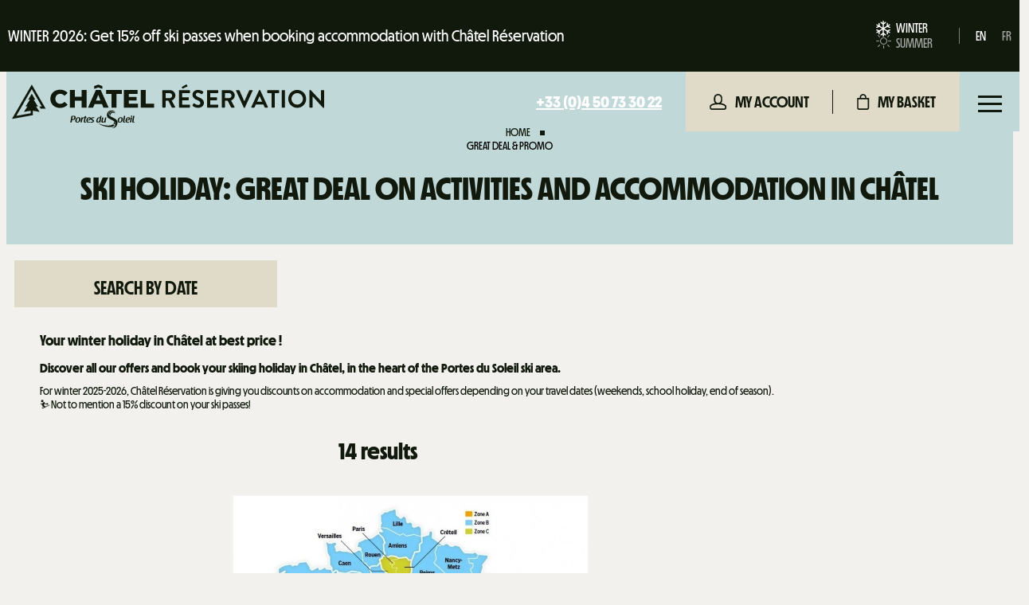

--- FILE ---
content_type: text/html; charset=utf-8
request_url: https://en.chatelreservation.com/good-deal-promo-chatel-winter.html
body_size: 30573
content:
<!DOCTYPE html>
<html class="no-js" lang="en">

<head>
    <title>Winter Special Offers: Châtel Accommodation, Ski Great Deal</title>
    <meta charset="utf-8" />
    <link rel="shortcut icon" href="/templates/RESA2/images/favicon/favicon.ico" type="image/x-icon" />
    <link rel="icon" type="image/png" href="/templates/RESA2/images/favicon/favicon-96x96.png" sizes="96x96" />
    <link rel="icon" type="image/svg+xml" href="/templates/RESA2/images/favicon/favicon.svg" />
    <link rel="shortcut icon" href="/templates/RESA2/images/favicon/favicon.ico" />
    <link rel="apple-touch-icon" sizes="180x180" href="/templates/RESA2/images/favicon/apple-touch-icon.png" />
    <meta name="apple-mobile-web-app-title" content="Châtel Réservation" />
    <link rel="manifest" href="/templates/RESA2/images/favicon/site.webmanifest" />
    <!-- Debut balise description et keyword -->
<meta name="description" content="With Châtel Réservation, book your weekends and special offers! Up to 30% off your skiing holidays: chalets, apartments, ski passes." />
<link rel="canonical" href="https://en.chatelreservation.com/good-deal-promo-chatel-winter.html"/><meta name="robots" content="index, follow"><!-- Fin balise description et keyword -->
<meta property="og:title" content="Winter Special Offers: Châtel Accommodation, Ski Great Deal" /><meta property="og:description" content="With Châtel Réservation, book your weekends and special offers! Up to 30% off your skiing holidays: chalets, apartments, ski passes." /><meta property="og:type" content="website" />    <meta name="viewport" content="width=device-width" />
    <meta name="format-detection" content="telephone=no">
    <meta http-equiv="Content-Language" content="en">
    <meta name="facebook-domain-verification" content="udj97b6li2upxm7fgtvcuwy1h58ev5" />
    <link rel="preload" as="font" href="/templates/RESA2/fonts/linearicons/Linearicons-Free.woff2" type="font/woff2" crossorigin="anonymous">
    <link rel="preload" as="font" href="/templates/RESA2/fonts/linearicons/Linearicons-Free.woff" type="font/woff" crossorigin="anonymous">
    <link rel="preload" as="font" href="/templates/RESA2/fonts/MDNichrome-400.woff2" type="font/woff2" crossorigin="anonymous">
    <link rel="preload" as="font" href="/templates/RESA2/fonts/MDNichrome-400.woff" type="font/woff" crossorigin="anonymous">
    <link rel="preload" as="font" href="/templates/RESA2/fonts/MDNichrome-700.woff2" type="font/woff2" crossorigin="anonymous">
    <link rel="preload" as="font" href="/templates/RESA2/fonts/MDNichrome-700.woff" type="font/woff" crossorigin="anonymous">
    <link href="/stylesheet.css?action=display&fic=default&partie=generique" data-initiator="link-element" rel="stylesheet" type="text/css" /><link href="/stylesheet.css?action=display&fic=default&partie=local" data-initiator="link-element" rel="stylesheet" type="text/css" />        <script src="https://static.ingenie.fr/modules/IngenieSwiper.js"></script>
                    <link rel="stylesheet" href="/templates/RESA2/css/style_HIVER.css" />
                <base href="https://en.chatelreservation.com" />            <script>
        window.dataLayer = window.dataLayer || [];
    </script>
                <!-- Google Tag Manager -->
        <script>
            (function(w, d, s, l, i) {
                w[l] = w[l] || [];
                w[l].push({
                    'gtm.start': new Date().getTime(),
                    event: 'gtm.js'
                });
                var f = d.getElementsByTagName(s)[0],
                    j = d.createElement(s),
                    dl = l != 'dataLayer' ? '&l=' + l : '';
                j.async = true;
                j.src =
                    'https://www.googletagmanager.com/gtm.js?id=' + i + dl;
                f.parentNode.insertBefore(j, f);
            })(window, document, 'script', 'dataLayer', 'GTM-MMJKM8W');
        </script>
        <!-- End Google Tag Manager -->
        <!-- dataLayers language -->
        <script>
            dataLayer.push({
                'language': 'EN'
            });
        </script>
        <!-- End dataLayer language -->
        <!-- Clarity -->
    <script type="text/javascript">
        (function(c,l,a,r,i,t,y){
            c[a]=c[a]||function(){(c[a].q=c[a].q||[]).push(arguments)};
            t=l.createElement(r);t.async=1;t.src="https://www.clarity.ms/tag/"+i;
            y=l.getElementsByTagName(r)[0];y.parentNode.insertBefore(t,y);
        })(window, document, "clarity", "script", "ritnt8mr7h");
    </script>
    <!-- End Clarity -->
    <!-- dataLayers MetAffiliation -->
        <!-- End dataLayers MetAffiliation -->
    <!-- dataLayers data Evolutive -->
            <!-- End dataLayers data Evolutive -->
    <link rel="alternate" href="https://en.chatelreservation.com/good-deal-promo-chatel-winter.html" hreflang="x-default"><link rel="alternate" href="https://www.chatelreservation.com/bons-plans-promos-chatel.html" hreflang="FR-fr"><link rel="alternate" href="https://en.chatelreservation.com/good-deal-promo-chatel-winter.html" hreflang="EN-gb"><script src="https://ajax.googleapis.com/ajax/libs/jquery/3.6.0/jquery.min.js" data-initiator="script-element" type="application/javascript" ></script></head>

<body class="AVECCOLG en HIVER ControllerListeInfo  RESA_liste_mixte">
            <!-- Google Tag Manager (noscript) -->
        <noscript><iframe src="https://www.googletagmanager.com/ns.html?id=GTM-MMJKM8W" height=0" width="0" style="display:none;visibility:hidden"></iframe></noscript>
        <!-- End Google Tag Manager (noscript) -->
    
    <header class="headered">
    <div class="heading">
        <div class="top">
            <div class="popup_box"><div class="widget-actualites widget-59 popup "><div class="boutonclose" style="display: none"><span></span></div><div class="titre">Flash Info</div><div class="extrait PAGE-POPUP-TARIFSFIXE"><div class="contenu-extrait"><div class="texte"><div class="pave1"><div class="contenu-pave" ><a href="https://en.chatelreservation.com/chatel-ski-pass-and-portes-du-soleil-ski-pass-chatel.html"   title="WINTER 2026: Get 15% off ski passes when booking with Châtel Réservation"  class="fairestat"  data-contexte="PAGE-POPUP-TARIFSFIXE" >WINTER 2026: Get 15% off ski passes when booking accommodation with Châtel Réservation</a></div></div></div></div></div></div><!-- Bloc Bxslider --><script>     
		  	function widgetActualiteInitBxSlider59() {    
				try {                                  
					var obj = new BxSliderIngenie("#widget-actualites-59",{'auto': true, 'autoHover': true, 'minSlides': 1, 'maxSlides': 1, 'infiniteLoop':true, nextText: '', prevText: ''},false,false);
				}
				catch (e) {
					console.log('BxSliderIngenie : init impossible sur #widget-actualites-59',e);
				}       
		  	}
		  	</script><!--/ Bloc Bxslider --></div>
            <div class="droite">
                <div class="switches">
                    <div class="switch-themes">
                        <ul class="switch-themes"><li class="theme-hiver selected"><a href="https://en.chatelreservation.com/winter" title="Winter"><span>Winter</span></a></li><div class="toggle hiver" onclick="document.location.href='https://en.chatelreservation.com/summer'"></div><li class="theme-ete"><a href="https://en.chatelreservation.com/summer" title="Summer"><span>Summer</span></a></li></ul>                    </div>
                    <div class="switch-langues">
                        <ul class="switch-langues"><li class="langue-en selected"><a href="https://en.chatelreservation.com/winter?origine=switchLangue" title="EN"><span>EN</span></a></li><li class="langue-fr"><a href="https://www.chatelreservation.com/hiver?origine=switchLangue" title="FR"><span>FR</span></a></li></ul>                    </div>
                </div>
            </div>            
        </div>
        <div class="main-header">
            <div class="gauche">
                <div class="logo">
                    <a href="/" title="Retour à l'accueil">
                        <svg xmlns="http://www.w3.org/2000/svg" id="Calque_1" viewBox="0 0 852.53 119.65"><path d="M410.68,17.05c0-.68.54-1.29,1.29-1.29h19.46c8.17,0,14.83,6.53,14.83,14.63,0,6.26-4.15,11.36-10.07,13.74l9.32,17.28c.48.88,0,1.97-1.16,1.97h-7.14c-.61,0-.95-.34-1.09-.61l-9.05-18.03h-7.55v17.35c0,.68-.61,1.29-1.29,1.29h-6.26c-.75,0-1.29-.61-1.29-1.29V17.05ZM430.68,37.46c3.61,0,6.74-3.13,6.74-6.94,0-3.61-3.13-6.6-6.74-6.6h-11.09v13.54h11.09Z" /><path d="M455.99,17.05c0-.68.54-1.29,1.29-1.29h27.69c.75,0,1.29.61,1.29,1.29v5.58c0,.68-.54,1.29-1.29,1.29h-20.14v11.16h16.81c.68,0,1.29.61,1.29,1.29v5.65c0,.75-.61,1.29-1.29,1.29h-16.81v11.91h20.14c.75,0,1.29.61,1.29,1.29v5.58c0,.68-.54,1.29-1.29,1.29h-27.69c-.75,0-1.29-.61-1.29-1.29V17.05ZM465.11,10.65l-1.22-2.38c-.27-.54.07-1.09.41-1.29l11.16-6.67c.75-.48,1.43-.41,1.77.2l1.91,3.54c.48.82.2,1.56-.41,1.84l-11.91,5.24c-.95.41-1.43.14-1.7-.48Z" /><path d="M493.21,56.72l2.45-4.22c.54-.95,1.7-.95,2.31-.48.34.2,5.85,4.22,10.27,4.22,3.54,0,6.19-2.31,6.19-5.24,0-3.47-2.93-5.85-8.64-8.16-6.4-2.59-12.79-6.67-12.79-14.7,0-6.06,4.49-13.06,15.31-13.06,6.94,0,12.25,3.54,13.61,4.56.68.41.88,1.56.41,2.25l-2.58,3.88c-.54.82-1.57,1.36-2.38.82-.54-.34-5.71-3.74-9.46-3.74s-5.99,2.59-5.99,4.76c0,3.2,2.52,5.38,8.03,7.62,6.6,2.65,14.22,6.6,14.22,15.38,0,7.01-6.05,13.47-15.65,13.47-8.57,0-13.61-4.01-14.97-5.31-.61-.61-.95-.95-.34-2.04Z" /><path d="M532.88,17.05c0-.68.54-1.29,1.29-1.29h27.69c.75,0,1.29.61,1.29,1.29v5.58c0,.68-.54,1.29-1.29,1.29h-20.14v11.16h16.81c.68,0,1.29.61,1.29,1.29v5.65c0,.75-.61,1.29-1.29,1.29h-16.81v11.91h20.14c.75,0,1.29.61,1.29,1.29v5.58c0,.68-.54,1.29-1.29,1.29h-27.69c-.75,0-1.29-.61-1.29-1.29V17.05Z" /><path d="M572.88,17.05c0-.68.54-1.29,1.29-1.29h19.46c8.17,0,14.83,6.53,14.83,14.63,0,6.26-4.15,11.36-10.07,13.74l9.32,17.28c.48.88,0,1.97-1.16,1.97h-7.14c-.61,0-.95-.34-1.09-.61l-9.05-18.03h-7.55v17.35c0,.68-.61,1.29-1.29,1.29h-6.26c-.75,0-1.29-.61-1.29-1.29V17.05ZM592.89,37.46c3.61,0,6.74-3.13,6.74-6.94,0-3.61-3.13-6.6-6.74-6.6h-11.09v13.54h11.09Z" /><path d="M612.01,17.53c-.41-.88.14-1.77,1.16-1.77h6.94c.61,0,1.02.41,1.16.75l13.06,29.26h.48l13.06-29.26c.14-.34.54-.75,1.16-.75h6.94c1.02,0,1.56.88,1.16,1.77l-21.09,45.79c-.2.41-.54.75-1.16.75h-.68c-.61,0-.95-.34-1.16-.75l-21.02-45.79Z" /><path d="M653.72,61.62l21.16-45.79c.2-.41.54-.75,1.16-.75h.68c.68,0,.95.34,1.16.75l20.96,45.79c.41.88-.14,1.77-1.16,1.77h-5.92c-1.02,0-1.5-.41-1.97-1.36l-3.33-7.35h-20.34l-3.33,7.35c-.27.68-.88,1.36-1.97,1.36h-5.92c-1.02,0-1.56-.88-1.16-1.77ZM683.11,47.12l-6.8-14.97h-.2l-6.67,14.97h13.68Z" /><path d="M708.9,23.92h-10.41c-.75,0-1.29-.61-1.29-1.29v-5.58c0-.68.54-1.29,1.29-1.29h29.73c.75,0,1.29.61,1.29,1.29v5.58c0,.68-.54,1.29-1.29,1.29h-10.41v38.17c0,.68-.61,1.29-1.29,1.29h-6.33c-.68,0-1.29-.61-1.29-1.29V23.92Z" /><path d="M736.59,17.05c0-.68.61-1.29,1.29-1.29h6.33c.68,0,1.29.61,1.29,1.29v45.04c0,.68-.61,1.29-1.29,1.29h-6.33c-.68,0-1.29-.61-1.29-1.29V17.05Z" /><path d="M778.91,15.08c13.61,0,24.49,10.95,24.49,24.56s-10.89,24.43-24.49,24.43-24.43-10.82-24.43-24.43,10.82-24.56,24.43-24.56ZM778.91,55.22c8.57,0,15.65-7.01,15.65-15.58s-7.08-15.72-15.65-15.72-15.58,7.14-15.58,15.72,7.01,15.58,15.58,15.58Z" /><path d="M812.32,16.3c0-.68.61-1.22,1.29-1.22h1.7l28.3,30.07h.07v-28.1c0-.68.54-1.29,1.29-1.29h6.26c.68,0,1.29.61,1.29,1.29v45.79c0,.68-.61,1.22-1.29,1.22h-1.63l-28.44-31.23h-.07v29.26c0,.68-.54,1.29-1.29,1.29h-6.19c-.68,0-1.29-.61-1.29-1.29V16.3Z" /><path d="M104.88,39.42c0-14.58,11.22-24.92,26.49-24.92,8.88,0,16.03,3.22,20.71,9.04l-8.67,7.8c-3.03-3.63-6.75-5.61-11.36-5.61-7.91,0-13.42,5.48-13.42,13.69s5.51,13.69,13.42,13.69c4.61,0,8.33-1.99,11.36-5.61l8.67,7.8c-4.68,5.82-11.84,9.04-20.71,9.04-15.28,0-26.49-10.34-26.49-24.92" /><polygon points="203.98 15.46 203.98 63.38 190.36 63.38 190.36 44.7 171.77 44.7 171.77 63.38 158.15 63.38 158.15 15.46 171.77 15.46 171.77 33.47 190.36 33.47 190.36 15.46 203.98 15.46" /><path d="M241.9,44.08l-6.19-15.34-6.19,15.34h12.39ZM245.9,54.07h-20.37l-3.78,9.31h-13.9l21.27-47.92h13.42l21.33,47.92h-14.18l-3.79-9.31Z" /><polygon points="272.04 26.21 257.25 26.21 257.25 15.46 300.39 15.46 300.39 26.21 285.67 26.21 285.67 63.38 272.04 63.38 272.04 26.21" /><polygon points="344.16 52.91 344.16 63.38 305.49 63.38 305.49 15.46 343.27 15.46 343.27 25.94 318.98 25.94 318.98 34.02 340.38 34.02 340.38 44.15 318.98 44.15 318.98 52.91 344.16 52.91" /><polygon points="351.74 15.46 351.74 63.38 388.35 63.38 388.35 52.64 365.36 52.64 365.36 15.46 351.74 15.46" /><polygon points="235.71 .56 224.61 4.54 224.61 12.3 235.71 8.32 246.81 12.3 246.81 4.54 235.71 .56" /><polygon points="54.12 .56 0 94.4 57.21 84.15 57.21 71.98 75.61 75.27 65.85 60.29 71.06 60.29 59.42 41.96 63.74 41.96 54.12 25.29 44.5 41.96 48.82 41.96 37.18 60.29 42.39 60.29 32.63 75.27 51.03 71.98 51.03 78.98 11.99 85.98 54.12 12.93 81.43 60.28 74.71 60.28 78.63 66.45 92.13 66.45 54.12 .56" /><path d="M297.16,89.78c-3.36,0-5.41,1.73-6.53,3.18-1.33,1.72-2.12,4.09-2.12,6.32s.93,3.39,1.63,4.06c.96.86,2.39,1.34,4.03,1.34,5.93,0,8.6-5.8,8.6-9.92,0-.6,0-2.2-1.41-3.61-.84-.89-2.29-1.37-4.19-1.37ZM294.4,102.8c-.8,0-2.15-.42-2.15-3.21,0-1.67.77-7.92,4.53-7.92.55,0,1.05.21,1.53.65.68.62.68,1.77.68,2.33,0,.08-.2,8.15-4.58,8.15Z" /><path d="M308.89,102.23c-.12,0-.24.02-.35.06-.17.06-.23.07-.24.07,0,0-.02,0-.02,0-.37.13-.56.18-.93.18-.21-.02-.39-.48-.43-.65-.18-.54-.04-1.44.11-2.24l.21-1.34c.11-.62.22-1.25.32-1.87.09-.53.18-1.06.27-1.6.19-1.06.4-2.26.59-3.46.05-.31.11-.61.18-.9.03-.14.06-.27.08-.39.05-.19.07-.37.1-.54v-.06c.19-1.07.34-1.85.47-2.48v-.03c.03-.27-.08-.53-.28-.75-.26-.28-.67-.46-1.08-.46-.13,0-.27.02-.4.05-.34.08-.57.13-.79.15-.9.08-1.36.83-1.33,1.49.02.77-.19,2.41-.7,5.34-.27,1.57-.45,2.65-.58,3.41-.14.84-.22,1.3-.27,1.6l-.34,1.94c-.07.4-.15,1.01-.18,1.53-.06,1.03.15,1.79.64,2.31.52.56,1.38.85,2.53.86h0c.47,0,.95-.03,1.33-.08.95-.14,1.68-.59,1.92-1.18.08-.21.05-.43-.07-.61-.15-.22-.44-.36-.74-.36Z" /><path d="M318.56,89.73c-.9,0-4.02.21-6.23,2.97-.38.46-2.29,2.93-2.29,6.2.04,2.64.73,5.69,5.73,5.83h0c1.1,0,1.9-.13,2.55-.26.85-.24,1.49-.78,1.7-1.44.05-.19.02-.36-.1-.52-.16-.21-.46-.34-.78-.34-.17,0-.33.04-.48.1-.57.24-1.35.51-2.3.51h-.04c-2.17,0-2.5-1.98-2.5-3.16,0-.43.02-.73.04-.86,2.1-.08,3.72-.21,5.3-1.01.56-.27,1.94-1.03,2.69-2.14.58-.9.94-1.91.94-2.65,0-1.99-1.62-3.22-4.23-3.22ZM313.99,97.88c.21-2.03.87-3.97,1.68-4.94,1.12-1.31,2-1.45,2.33-1.45.69,0,1.12.6,1.12,1.56s-.38,1.85-1.04,2.51c-1.37,1.29-2.82,2.11-4.09,2.32Z" /><path d="M326.46,90.16c-.1,0-.21.01-.31.03l-.17.03c-.22.04-.44.08-.72.12-1.01.05-1.33.81-1.31,1.49.03.91-.21,2.6-.83,6.01l-.44,2.53c-.16.95-.32,1.62-.45,2.16l-.04.16s0,.01,0,.02c0,.02,0,.04-.01.07,0,.02-.01.04-.01.06-.04.31.08.65.32.92.28.32.68.5,1.1.5.01,0,.03,0,.04,0h.21c.95,0,1.98-.5,2.03-1.33.09-1.07.35-2.74.75-4.98l.75-4.19c.13-.71.26-1.35.39-1.94,0,0,0,0,0-.02,0-.12.03-.3.05-.41.02-.28-.08-.57-.3-.8-.26-.28-.64-.44-1.05-.44Z" /><path d="M326.89,85.2c-1.69,0-2.4,1.43-2.4,2.19,0,.99.93,1.44,1.85,1.44,1.51,0,2.34-1.32,2.34-2.24s-.9-1.39-1.8-1.39Z" /><path d="M334.68,102.59c-.15-.23-.44-.36-.74-.36-.12,0-.24.02-.35.06-.17.06-.23.07-.24.07,0,0-.02,0-.02,0-.37.13-.56.18-.93.18-.21-.02-.39-.48-.43-.65-.18-.54-.04-1.44.11-2.24l.21-1.34c.11-.61.22-1.24.32-1.85.09-.54.18-1.08.28-1.62.19-1.07.4-2.27.59-3.46.05-.31.12-.61.18-.9.03-.13.06-.26.08-.39.05-.19.07-.37.1-.54v-.06c.19-1.09.35-1.87.47-2.51.02-.27-.08-.53-.29-.75-.26-.28-.67-.45-1.08-.45-.13,0-.27.02-.4.05-.34.08-.57.13-.79.15-.9.08-1.36.83-1.33,1.49.02.77-.19,2.41-.7,5.34-.27,1.57-.45,2.65-.58,3.41-.14.84-.22,1.3-.27,1.6l-.34,1.94c-.07.4-.15,1.01-.18,1.53-.06,1.03.15,1.79.64,2.31.52.56,1.38.85,2.53.86h0c.47,0,.95-.03,1.33-.08.95-.14,1.69-.59,1.92-1.18.08-.21.05-.43-.07-.61Z" /><path d="M168.59,85.93c-.27,0-1.04.02-1.6.05h-.23c-.75.03-1.6.05-2.25.05h-.47c-1.15,0-1.74.77-1.82,1.53-.1.88-.28,2.06-.57,3.61l-1.42,7.67c-.01.05-.03.11-.04.17-.01.06-.03.12-.04.17-.25,1.26-.52,2.58-.88,3.64-.08.31,0,.63.2.9.28.36.76.58,1.29.58h.44c1.08,0,1.97-.64,2.11-1.53.03-.18.05-.39.08-.62,0,0,0-.01,0-.02.02-.06.03-.09.03-.12,0-.02,0-.04.01-.06,0-.03.01-.06.01-.08.13-.71.25-1.42.37-2.12.14-.82.29-1.67.44-2.5h1.11c3.51,0,6.03-1.04,7.51-3.1,1.2-1.68,1.3-3.52,1.3-4.05,0-2.77-1.88-4.18-5.57-4.18ZM170.2,90.26c0,1.11-.45,3.45-2.13,4.33,0,0-.02.01-.02.02-.81.33-1.91.51-3.1.51h-.38l.73-3.9c.05-.26.1-.46.15-.67.01-.06.03-.12.04-.18.01-.06.03-.12.04-.2,0-.01,0-.03,0-.04,0-.02.02-.05.02-.08.02-.12.05-.24.08-.39.09-.44.21-1.03.4-1.83.06,0,.09,0,.11-.03h.22c.1,0,.19,0,.28-.01.07,0,.13-.01.19-.01h.28c1.15,0,3.08,0,3.08,2.46Z" /><path d="M185.81,91.14c-.84-.89-2.29-1.37-4.19-1.37-3.36,0-5.41,1.73-6.53,3.18-1.33,1.72-2.12,4.09-2.12,6.32s.93,3.39,1.63,4.06c.96.86,2.39,1.34,4.03,1.34,5.93,0,8.6-5.8,8.6-9.92,0-.6,0-2.2-1.41-3.61ZM178.86,102.8c-.8,0-2.15-.42-2.15-3.21,0-1.67.77-7.92,4.53-7.92.55,0,1.05.21,1.53.65.68.62.68,1.77.68,2.33,0,.08-.2,8.15-4.58,8.15Z" /><path d="M200.13,97.49c.07-.33.15-.69.22-1.09.06-.35.14-.72.21-1.09.07-.37.14-.74.21-1.09l.03-.13c.15-.73.29-1.45.41-2.04.02-.09.03-.15.05-.22,0-.03.01-.06.02-.09.35,0,.74,0,1.21.03.92,0,1.67-.4,1.83-.99.04-.21-.02-.42-.17-.6-.26-.31-.71-.48-1.2-.43-.25.03-.57.03-.9.03-.07,0-.14,0-.2.01-.06,0-.12.01-.18.01.18-1.08.34-1.7.58-2.5.06-.21.01-.42-.13-.61-.29-.38-1-.59-1.64-.46-1.13.26-1.94,1.01-2.02,1.87v.05c-.05.49-.1,1-.22,1.59-.48.02-.9.25-1.11.6,0,0-.01-.02-.02-.03-.3-.41-.87-.58-1.45-.41-.61.21-1.12.45-1.52.71-.46.32-.88.71-1.29,1.2.03-.11.04-.24.05-.34,0-.07.01-.14.02-.16,0,0,0-.01,0-.02.02-.21-.06-.42-.23-.6-.34-.37-1.01-.55-1.61-.43,0,0-.01,0-.02,0-.15.02-.35.04-.62.07-1,.14-1.4.88-1.35,1.49.03.64-.07,1.54-.31,2.83l-1.27,6.98c-.05.34-.19.81-.31,1.23-.07.26,0,.53.17.76.29.38.86.62,1.45.62h.13s.04,0,.06,0c1.01,0,1.87-.63,1.95-1.43.12-1.63.72-5.03,1.11-6.4.84-3.08,2.47-3.73,2.95-3.85,0,0,.02,0,.02-.01.56-.14,1.73-.51,2.12-1.24.15.16.38.29.65.36l-1.62,8.52v.05c-.13.7-.23,1.26-.23,1.74s.18.96.61,1.59c.37.51,1.42,1.06,3.29,1.06.19,0,.5,0,.68-.03.92-.13,1.65-.69,1.82-1.4.03-.15-.02-.31-.14-.46-.21-.25-.61-.42-1.01-.42-.07,0-.15,0-.23.02-.2.05-.38.08-.53.08-.6,0-.91-.44-.91-1.27s.26-2.16.49-3.24c.03-.13.06-.28.09-.43Z" /><path d="M224,89.97s-.01,0-.02-.01c-.46-.13-1-.18-1.8-.18-.86,0-3.01.11-4.44,1.18-1.06.84-1.77,1.78-2.07,2.71.06-.26.09-.5.09-.72,0-1.99-1.62-3.22-4.23-3.22-.9,0-4.02.21-6.23,2.97-.38.46-2.29,2.93-2.29,6.2.04,2.64.73,5.69,5.73,5.83h0c1.1,0,1.9-.13,2.55-.26.85-.24,1.49-.78,1.7-1.44.05-.19.02-.36-.1-.52-.16-.21-.46-.34-.78-.34-.17,0-.33.04-.48.1-.57.24-1.35.51-2.3.51h-.04c-2.17,0-2.5-1.98-2.5-3.16,0-.43.02-.73.04-.86,2.1-.08,3.72-.21,5.3-1.01.56-.27,1.95-1.03,2.69-2.14.33-.51.59-1.05.75-1.57-.05.23-.08.45-.08.68,0,1.74,1.65,2.7,2.36,3.11l1.6.93c.7.42,1.23.81,1.23,1.75,0,.99-.89,2.05-2.54,2.05-.93,0-1.51-.2-1.91-.38,0-.01-.02-.02-.03-.03-.23-.11-.49-.17-.76-.17-.68,0-1.27.39-1.51.99-.06.21-.02.45.11.67.24.4.72.74,1.31.89.53.11,1.27.18,1.93.18,1.41,0,3.21-.14,4.67-1.2,2.01-1.47,2.23-3.17,2.23-3.83,0-1.59-1.33-2.38-2.13-2.85l-1.29-.8h-.02c-.83-.49-1.62-.95-1.62-2.11,0-.87.78-2.15,2.46-2.15.37,0,.77.1,1.18.28,0,0,.01.02.02.02.23.13.53.19.91.19.64,0,1.15-.25,1.33-.66.12-.28.1-.59-.04-.88-.18-.36-.54-.62-.99-.73ZM206.95,97.88c.21-2.03.87-3.97,1.68-4.94,1.12-1.31,2-1.45,2.33-1.45.69,0,1.12.6,1.12,1.56s-.38,1.85-1.04,2.51c-1.37,1.29-2.82,2.11-4.09,2.32Z" /><path d="M244.17,89.23c.02-.09.03-.18.05-.26.05-.3.1-.59.15-.88.02-.14.04-.27.06-.39.04-.27.07-.49.14-.69.05-.22,0-.43-.15-.61-.32-.39-1.07-.59-1.82-.46-.04.01-.1.02-.16.03-.08.02-.16.03-.2.04-1.01.14-1.51.9-1.48,1.57.05.54-.05,1.26-.27,2.39-.37-.07-.83-.14-1.39-.14-2.39,0-4.74,1.12-6.28,3-2.21,2.79-2.7,6.28-2.7,7.28,0,3.1,2.22,4.49,4.41,4.49,1.81,0,2.96-1.11,3.91-2.38-.05.31-.06.38-.07.49,0,.04,0,.08-.01.13-.04.3.06.59.27.84.34.39.95.64,1.58.64,1.08-.03,1.7-.76,1.72-1.44,0-1.09.28-2.73.5-4.05v-.07c.07-.24.09-.46.12-.67l1.4-7.75c.05-.28.1-.54.16-.78.01-.11.04-.23.06-.34ZM235.51,102.29c-1.01,0-1.66-1.18-1.66-3.01,0-2.02,1.18-7.58,5-7.58.42,0,.81.09,1.29.21-.97,5.01-1.3,6.71-1.97,8.03-1.09,2.17-2.3,2.34-2.65,2.34Z" /><path d="M257.62,90.65c-.27-.33-.78-.55-1.27-.55-.07,0-.14,0-.21.01l-.62.1c-.95.18-1.63.88-1.66,1.69-.03.7-.18,1.76-.44,3.14-.34,1.88-.96,4.35-1.52,5.33,0,.02-.01.03,0,.05-1.13,1.76-2.51,1.85-2.78,1.85-1.05,0-1.27-.92-1.27-1.69,0-.58.11-1.2.39-2.47l.72-3.78c.01-.09.04-.19.06-.28.02-.07.03-.13.04-.18.16-.76.27-1.23.47-2.01l.1-.4c.05-.24-.03-.49-.21-.71-.29-.35-.81-.57-1.32-.57-.07,0-.14,0-.21.01l-.62.1c-1.29.23-1.48,1.35-1.5,1.69-.03.39-.09.79-.18,1.21l-1.29,6.85c-.15.93-.21,1.32-.21,1.69,0,1.99,1.9,2.89,3.79,2.89.51,0,2.09-.16,3.22-.92.39-.28.7-.59,1-.98v.15c-.02.31.09.6.34.86.36.38.92.61,1.52.61s1.14-.21,1.48-.57c.22-.23.33-.49.32-.77v-.21c0-.99.25-2.8.88-6.24.37-2.12.75-3.87,1.16-5.35.04-.19-.03-.4-.18-.58Z" /><path d="M282.11,76.67c-1.19-3.21-4.56-5.37-8.39-5.37-4.87,0-8.83,3.5-8.83,7.8,0,1.8.71,3.56,2.01,4.95.03.03.06.04.1.04.03,0,.05,0,.07-.02.06-.03.08-.1.06-.17-.28-.76-.42-1.54-.42-2.34,0-4.15,3.84-7.53,8.55-7.53,2.57,0,4.99,1.01,6.62,2.76.05.05.12.06.17.02.06-.03.08-.1.06-.17Z" /><path d="M282.11,79.88c-1.02-2.75-3.91-4.6-7.18-4.6-4.17,0-7.56,3-7.56,6.68,0,1.54.61,3.05,1.72,4.24.03.03.06.04.1.04.03,0,.05,0,.07-.02.06-.03.08-.1.06-.17-.24-.64-.36-1.31-.36-1.99,0-3.53,3.27-6.4,7.28-6.4,2.19,0,4.25.86,5.64,2.35.05.05.12.06.17.02.06-.03.08-.1.06-.17Z" /><path d="M279.69,103.16c-.43-.51-.92-1.02-1.45-1.53-.05-.04-.12-.05-.17-.01-.05.04-.07.11-.05.17.85,2.07.73,4.03-.36,5.67-2.1,3.17-7.56,5.03-14.98,5.09-8.58.07-18.51-2.27-26.55-6.24-.06-.03-.14,0-.18.05-.04.06-.02.14.03.18,3.52,2.82,8.55,5.37,14.17,7.17,5.58,1.79,11.53,2.77,16.78,2.77.11,0,.21,0,.32,0,3.8-.03,7.01-.55,9.54-1.54,2.44-.96,4.13-2.34,4.89-4.01,1.05-2.29.37-4.97-1.99-7.76ZM281.11,110.75h-1.6l-.28,1.59h-1.27l.28-1.59h-1.6l.22-1.27h1.6l.28-1.59h1.27l-.28,1.59h1.6l-.22,1.27Z" /><path d="M287.73,101.06c-.52-1.69-1.41-3.19-2.63-4.47-1.22-1.27-2.77-2.42-4.59-3.41-1.79-.97-3.84-1.96-6.08-2.93-2.44-1.06-4.42-2.18-5.9-3.34-.1-.08-.2-.16-.31-.25-2.91-2.07-4.41-5.02-4.12-8.08.35-3.74,3.33-7.03,7.76-8.61.07-.02.11-.1.09-.17-.02-.07-.09-.11-.17-.1-.1.02-.19.05-.29.07-1.28.33-2.62.84-4.1,1.56-1.31.64-2.53,1.46-3.62,2.42-1.09.97-2.01,2.09-2.75,3.34-.75,1.26-1.27,2.7-1.53,4.29-.39,2.38-.33,4.36.17,5.89.51,1.52,1.42,2.87,2.71,4.02,1.28,1.14,2.94,2.21,4.93,3.2,1.94.97,4.25,2.14,6.84,3.47,1.37.7,2.58,1.44,3.6,2.19,0,0,0,0,.01,0,3.28,1.83,5.21,5.21,5.04,8.83,0,.23-.02.44-.04.64-.06.67-.19,1.33-.39,1.97-.19.63-.45,1.24-.76,1.83-.31.58-.67,1.13-1.09,1.65-.41.51-.87.99-1.38,1.43-1,.87-2.12,1.54-3.35,2.01-.42.16-.86.3-1.3.4-.25.06-.51.11-.74.15l-.08.02c-.13.03-.27.05-.4.07-.11.02-.19.06-.25.12-.05.06-.07.13-.04.2.01.03.04.07.1.1.06.03.13.03.18.03.02,0,.04,0,.06,0h.04c.09,0,.18,0,.28,0,.18,0,.37,0,.55-.01.37-.01.74-.03,1.1-.04.18,0,.36-.03.52-.04.06,0,.13-.01.19-.02h.04c.45-.05.86-.12,1.25-.2,1.38-.31,2.68-.81,3.87-1.49.1-.06.19-.11.29-.17.18-.11.37-.23.54-.35,1.49-1.01,2.76-2.37,3.78-4.03,1.02-1.66,1.73-3.7,2.13-6.09.39-2.38.33-4.44-.19-6.13Z" /></svg>                    </a>
                    <div class="tel">
                        <nav role="navigation" class="menu-niveau-3 menu-phone" ><div class="titre-menu"><a href="tel:+33450733022" title="+33 (0)4 50 73 30 22" >+33 (0)4 50 73 30 22</a></div></nav>                    </div>
                </div>
            </div>
            <div class="main">
                <div class="tel">
                    <nav role="navigation" class="menu-niveau-3 menu-phone" ><div class="titre-menu"><a href="tel:+33450733022" title="+33 (0)4 50 73 30 22" >+33 (0)4 50 73 30 22</a></div></nav>                </div>
                                    <div id="carnet_voyage_mini_panier"><a href="/carnet-voyage" class="lien_carnet">My selection <span class="carnet_voyage_mini_panier_nb_fiche">0</span></a></div>                        <div class="compte">
                            <div class="widget-moncompte dropdown-relative widget-55">

                <div class="title"><a href="/espace-client.html"><span>My account</span></a></div>
    </div>                        </div>
                                        <div class="panier">
                        <div id="bloc_panier" onclick="location.href='booking?action=panier&amp;cid=5'"><div class="titre"><span>My basket</span></div><div class="contenu"><div class="panier-vide" id="resa_panier_vide">Your basket is empty</div><div class="ligne-prestation"  style="display: none;"><div class="left"><span class="nb-prestations" id="resa_panier_nb_prestation">-1</span><span class="libelle-nb-prestations">product</span></div><div class="right"><span class="montant" id="resa_panier_montant">€0</span></div></div><div class="void-panier clear"  style="display: none;"><a href="booking?action=panier&amp;cid=5" >My basket</a></div></div></div>                    </div>
                                                    <div class="burger">
                        <span></span>
                        <span></span>
                        <span></span>
                    </div>
                            </div>
        </div>
        <div class="menu">
            <div class="switches">
                <div class="tel">
                    <nav role="navigation" class="menu-niveau-3 menu-phone" ><div class="titre-menu"><a href="tel:+33450733022" title="+33 (0)4 50 73 30 22" >+33 (0)4 50 73 30 22</a></div></nav>                </div>
                <div class="switch-themes">
                    <ul class="switch-themes"><li class="theme-hiver selected"><a href="https://en.chatelreservation.com/winter" title="Winter"><span>Winter</span></a></li><div class="toggle hiver" onclick="document.location.href='https://en.chatelreservation.com/summer'"></div><li class="theme-ete"><a href="https://en.chatelreservation.com/summer" title="Summer"><span>Summer</span></a></li></ul>                </div>
                <div class="switch-langues">
                    <ul class="switch-langues"><li class="langue-en selected"><a href="https://en.chatelreservation.com/winter?origine=switchLangue" title="EN"><span>EN</span></a></li><li class="langue-fr"><a href="https://www.chatelreservation.com/hiver?origine=switchLangue" title="FR"><span>FR</span></a></li></ul>                </div>
            </div>
            <div class="container">
                <div class="moteur">
                    <script type="text/javascript" src="https://static.ingenie.fr/js/widgets/resa/IngenieWidgetResaClient.js"></script>
                                        <script>
                        (function() {
                            var params = {
                                typePrestataire: 'I',
                                typeWidget: 'TYPE_PRESTATAIRE',
                                urlSite: 'https://en.chatelreservation.com',
                                moteurTypePrestataire: 'HEBERGEMENTS',
                                idWidget: 'widget-altimax',
                                codeSite: "RESA2",
                                nomTemplateStyle: "RESA2",
                                uiPrestataire: 'select',
                                styles: {
                                    direction: 'vertical',
                                    responsiveAt: 1100
                                }
                            };
                            var Widget = new IngenieWidgetResa.Client(params);
                            Widget.init();
                        })();
                    </script>

                    <div class="moteur-horizontal widget-principal">
                        <span>Search by date</span>
                        <div id="widget-altimax"></div>
                    </div>
                </div>
                <nav role="navigation" class="responsiveMenu menu-niveau-2 menu-principal" ><a id="pull" class="hidden-desktop">Menu</a><ul class="">

    <li data-menu-id="3220" data-menu-keyword="MENU-1" class="racine  first  menu-niveau-3"><a href="accommodation-chatel.html"  ><span class="lien-menu">Accommodation</span></a><ul class="">

    <li data-menu-id="3221" data-menu-keyword="" class="menu-niveau-4"><a href="apartment-rental-in-chatel-portes-du-soleil.html"  ><span class="lien-menu">Apartment</span></a><ul class="">

    
</ul>

</li><li data-menu-id="3233" data-menu-keyword="" class="menu-niveau-4"><a href="chalets-rental-in-chatel.html"  ><span class="lien-menu">Chalet</span></a><ul class="">

    
</ul>

</li><li data-menu-id="3243" data-menu-keyword="" class="menu-niveau-4  terminal"><a href="rentals-residence-de-tourisme-chatel.html"  ><span class="lien-menu">Residences with spa</span></a></li><li data-menu-id="3244" data-menu-keyword="" class="menu-niveau-4"><a href="hotel-chatel-portes-du-soleil.html"  ><span class="lien-menu">Hotel</span></a><ul class="">

    
</ul>

</li><li data-menu-id="3252" data-menu-keyword="" class="menu-niveau-4"><a href="apartment-chalet-residence-de-tourisme.html"  ><span class="lien-menu">All accommodation offers</span></a><ul class="">

    
</ul>

</li>
</ul>

</li><li data-menu-id="3263" data-menu-keyword="MENU-2" class="menu-niveau-3"><a href="activities-services-in-chatel.html"  ><span class="lien-menu">Activities &amp; Services</span></a><ul class="">

    <li data-menu-id="3264" data-menu-keyword="" class="menu-niveau-4  terminal"><a href="chatel-ski-pass-and-portes-du-soleil-ski-pass-chatel.html"  ><span class="lien-menu">Ski passes</span></a></li><li data-menu-id="3265" data-menu-keyword="" class="menu-niveau-4  terminal"><a href="ski-equipment-chatel-chatel.html"  ><span class="lien-menu">Ski equipment</span></a></li><li data-menu-id="3268" data-menu-keyword="" class="menu-niveau-4"><a href="forme-d-o.html"  ><span class="lien-menu">Forme d&#039;O - Spa Océane</span></a><ul class="">

    
</ul>

</li><li data-menu-id="3271" data-menu-keyword="" class="menu-niveau-4"><a href="added-services.html"  ><span class="lien-menu">With your accommodation</span></a><ul class="">

    
</ul>

</li><li data-menu-id="3279" data-menu-keyword="" class="menu-niveau-4"><a href="to-book-on-site.html"  ><span class="lien-menu">To book on site</span></a><ul class="">

    
</ul>

</li><li data-menu-id="3285" data-menu-keyword="" class="menu-niveau-4  terminal"><a href="activities-services-in-chatel.html?theme=ETE"  ><span class="lien-menu">Summer activities &amp; services</span></a></li>
</ul>

</li><li data-menu-id="3286" data-menu-keyword="MENU-3" class="itineraire select ssselect menu-niveau-3"><a href="good-deal-promo-chatel-winter.html"  ><span class="lien-menu">Great Deal &amp; Promo</span></a><ul class="">

    <li data-menu-id="3288" data-menu-keyword="" class="menu-niveau-4  terminal"><a href="top-current-promo.html"  ><span class="lien-menu">Top promo ski holiday</span></a></li><li data-menu-id="3290" data-menu-keyword="" class="menu-niveau-4  terminal"><a href="all-inclusive-stay-in-chatel-special-offer.html"  ><span class="lien-menu">All-inclusive ski stay</span></a></li><li data-menu-id="3289" data-menu-keyword="" class="menu-niveau-4  terminal"><a href="getaway-in-chatel-week-end-in-french-alps-holiday-rental-chatel-chatel.html"  ><span class="lien-menu">Ski weekend</span></a></li><li data-menu-id="3291" data-menu-keyword="" class="menu-niveau-4  terminal"><a href="https://en.chatelreservation.com/summer-promo-chatel.html"  ><span class="lien-menu">Summer great deal</span></a></li>
</ul>

</li><li data-menu-id="3298" data-menu-keyword="" class="menu-niveau-3"><a href="what-to-do.html"  ><span class="lien-menu">What to do in Châtel ?</span></a><ul class="">

    <li data-menu-id="3299" data-menu-keyword="" class="menu-niveau-4  terminal"><a href="explore-chatel.html"  ><span class="lien-menu">Explore Châtel in Winter</span></a></li><li data-menu-id="3301" data-menu-keyword="" class="menu-niveau-4  terminal"><a href="major-events.html"  ><span class="lien-menu">Major events</span></a></li><li data-menu-id="3303" data-menu-keyword="" class="menu-niveau-4  terminal"><a href="holiday-suggestions.html"  ><span class="lien-menu">Holiday suggestions</span></a></li><li data-menu-id="3306" data-menu-keyword="" class="menu-niveau-4  terminal"><a href="holiday-in-chatel-must-see-events-and-activities.html"  ><span class="lien-menu">All entertainment</span></a></li>
</ul>

</li><li data-menu-id="3308" data-menu-keyword="MENU-4" class="menu-niveau-3"><a href="my-holiday-in-chatel.html"  ><span class="lien-menu">Plan your holiday</span></a><ul class="">

    <li data-menu-id="3309" data-menu-keyword="" class="menu-niveau-4  terminal"><a href="chatel-one-resort-two-ski-passes.html"  ><span class="lien-menu">Ski map</span></a></li><li data-menu-id="3310" data-menu-keyword="" class="menu-niveau-4  terminal"><a href="access-to-the-resort-train-station-and-airport-transfers.html"  ><span class="lien-menu">Access, tranfers</span></a></li><li data-menu-id="3311" data-menu-keyword="" class="menu-niveau-4  terminal"><a href="village-map-free-shuttle-services-parkings.html"  ><span class="lien-menu">Village map, Free shuttles</span></a></li><li data-menu-id="3312" data-menu-keyword="" class="menu-niveau-4  terminal"><a href="chatel-snow-report.html"  ><span class="lien-menu">Weather, Snow report</span></a></li><li data-menu-id="3314" data-menu-keyword="" class="menu-niveau-4  terminal"><a href="cancellation-insurance-holidays-booking-chatel.html"  ><span class="lien-menu">Cancellation insurance</span></a></li>
</ul>

</li><li data-menu-id="3315" data-menu-keyword="" class="menu-niveau-3"><a href="group.html"  ><span class="lien-menu">Group stay</span></a><ul class="">

    <li data-menu-id="3319" data-menu-keyword="" class="menu-niveau-4  terminal"><a href="ski-stay-for-group-in-chatel.html"  ><span class="lien-menu">Group Ski stay</span></a></li>
</ul>

</li>
</ul>

</nav>            </div>
        </div>
    </div>
</header>
    <div class="tetiere">
        <div class="text">
            <div class="arianne">
                <ul class="breadcrumb">    <li>
                                    <a href="/">
                    <span>Home</span>
                </a>
                                    <span class="divider">&gt;</span>
                                        </li>
    <li>
        <script type="application/ld+json">{"itemListElement":[{"position":1,"name":"Home","item":"https:\/\/en.chatelreservation.com\/\/","@type":"ListItem"},{"position":2,"name":"Great Deal & Promo","item":"https:\/\/en.chatelreservation.com\/good-deal-promo-chatel-winter.html","@type":"ListItem"}],"@type":"BreadcrumbList","@context":"http:\/\/schema.org\/"}</script>            <span>Great Deal & Promo</span>
            </li>
</ul>            </div>
            <div class="title">Ski holiday: Great deal on activities and accommodation in Châtel</div>
        </div>
    </div>
    
<main class="container" role="main">
                        <aside id="colg">                <div class="moteur_resa">
                    <div class="titre_moteur_resa">Search by date</div>
                    <script type="text/javascript" src="https://static.ingenie.fr/js/widgets/resa/IngenieWidgetResaClient.js"></script>
                                        <script>
                        (function() {
                            var params = {
                                typePrestataire: 'I',
                                typeWidget: 'TYPE_PRESTATAIRE',
                                urlSite: 'https://en.chatelreservation.com',
                                moteurTypePrestataire: 'HEBERGEMENTS',
                                idWidget: 'widget-resa-colg',
                                codeSite: "RESA2",
                                sansStyle: true,
                                resaAction: '',
                                styles: {
                                    direction: 'vertical',
                                    responsiveAt: 5000
                                }
                            };
                            var Widget = new IngenieWidgetResa.Client(params);
                            Widget.init();
                        })();
                    </script>
                    <div id="widget-resa-colg"></div>
                </div>
                </div>
            </aside>    <section id="content" class="aveccolg">
        <div id="liste-info" class="liste-info-INFO"  data-search="avec-dates"  ><header><h1>Ski holiday: Great deal on activities and accommodation in Châtel</h1><div class="description"><h2 style="text-align: justify;">Your winter holiday in Ch&acirc;tel at best price !</h2>

<h3 style="text-align: justify;">Discover all our offers and book your skiing holiday in Ch&acirc;tel, in the heart of the Portes du Soleil ski area.</h3>

<div style="text-align: justify;">For winter 2025-2026, Ch&acirc;tel R&eacute;servation is giving you discounts on accommodation and special offers depending on your travel dates (weekends, school holiday, end of season).<br />
⛷️Not to mention a 15% discount on your ski passes!</div>
</div></header><div class="parametres"><div class="nb-resultats"><span>14</span> results</div><div class="filtrages"></div></div><div id="liste-info-content"><div class="liste-fiche infinitescroll  Vignette"><div class="fiche-info  RESA_fiche_liste_bon_plan_edito" id="PRESTATION-D-CHATELTOUR-DPROMFEV" >
    <div class="photos">                        <div class="cadre_photo_principale">
                                                            <a target="_blank" href="february-holiday-ski-great-deal.html#media" class="">
                                                                <img  src="https://www.chatelreservation.com/medias/images/prestations/multitailles/800x600_zone-des-vacances-scolaires-fevrier-chatel-6484459.jpg" alt="French school holiday zone February Châtel" data-width="863" data-height="596" data-orientation="landscape" class="photo_principale" />
                                                                </a>
                                                    </div>
                                    <div class="liens_sous_photos">
                                                                        <a href="february-holiday-ski-great-deal.html#media" class="">Photo(s)                                (3)</a>
                                                                <!--
                                        -->
                </div>
                        </div>
<div class="nom_et_accroche_tarifaire"><div class="nom"><h2><!--<a href="february-holiday-ski-great-deal.html#top">--><a target="_blank"  href="february-holiday-ski-great-deal.html" class="">February holiday, Ski great deal</a></h2><div class="classement"></div></div>    <span class="sous-titre"><span class="DATE-DU-D"><span class="libelle">From</span> <span class="quantite"> 7 February 2026</span></span> <span class="DATE-AU-D"><span class="libelle">To</span> <span class="quantite"> 7 March 2026</span></span> </span></div><div class="pictos_sous_photos"></div>    <div class="zone_principale_fiche_presta">
                    <div class="zone_criteres_fiche_presta sans-type">
                <ul class="liste_criteres_auto_zone_affichage">
                                                                    <li class="AVANTAGECLIENT-D">
                            <ul>
                                                                                                        <li class="AVANTAGECLIENT-RESA-D">Book your accommodation in an apartment, chalet or hotel in Châtel!</li>
                                                            </ul>
                        </li>
                                    </ul>
            </div>
                
            </div>
    <div  class="descriptif">
                </div>



	<div class="lien_plus_info_resa">
		<a target="_blank" href="february-holiday-ski-great-deal.html#reservation" class="">Book</a>
	</div>
	<div class="lien_fiche_detail">
        <a target="_blank"  href="february-holiday-ski-great-deal.html" class="btn lien_savoir_plus ">More</a>
        <!--<a <?/*=$itemUrl*/ ?> href="<?/*= $info['Url'] */ ?>#thaut"
       class="lien_savoir_plus "><?/*= $this->_text('LISTE_INFO_SIMPLE_FICHE_DETAILLE') */ ?></a>-->
    </div><script type="application/ld+json">{"telephone":"","email":"","location":{"address":{"addressLocality":"","addressCountry":"FRA","postalCode":"","streetAddress":", ","@type":"PostalAddress"},"geo":{"latitude":"","longitude":"","@type":"GeoCoordinates"},"@type":"Place"},"name":"February holiday, Ski great deal","description":"<h2 style=\"text-align: justify;\">On the agenda for the February holidays: skiing, snow and SMART PRICES!<\/h2>\r\n\r\n<h3 style=\"text-align: justify;\">In a studio or luxury chalet, book your skiing holiday at an unbeatable price, even during the school holidays.<\/h3>\r\n\r\n<p style=\"text-align: justify;\">Don&#39;t wait any longer, book your next winter holiday in the Alps now.<\/p>\r\n","url":"https:\/\/en.chatelreservation.com\/february-holiday-ski-great-deal.html","image":{"url":"https:\/\/www.chatelreservation.com\/medias\/images\/prestations\/zone-des-vacances-scolaires-fevrier-chatel-6484459.jpg","@type":"ImageObject"},"@type":"LocalBusiness","@context":"http:\/\/schema.org\/"}</script></div><div class="fiche-info  RESA_fiche_liste_bon_plan_edito" id="PRESTATION-D-CHATELTOUR-ZONEA" >
    <div class="photos">                        <div class="cadre_photo_principale">
                                                            <a target="_blank" href="book-your-stay-in-chatel-from-7-to-14-february-2026.html#media" class="">
                                                                <img  src="https://www.chatelreservation.com/medias/images/prestations/multitailles/800x600_reservez-votre-sejour-a-chatel-du-7-au-14-fevrier-2026-8218645.jpg" alt="Book your stay in Châtel from 7 to 14 February 2026" data-width="1200" data-height="879" data-orientation="landscape" class="photo_principale" />
                                                                </a>
                                                    </div>
                                    <div class="liens_sous_photos">
                                                                        <a href="book-your-stay-in-chatel-from-7-to-14-february-2026.html#media" class="">1 Photo</a>
                                                                <!--
                                        -->
                </div>
                        </div>
<div class="nom_et_accroche_tarifaire"><div class="nom"><h2><!--<a href="book-your-stay-in-chatel-from-7-to-14-february-2026.html#top">--><a target="_blank"  href="book-your-stay-in-chatel-from-7-to-14-february-2026.html" class="">Book your stay in Châtel from 7 to 14 February 2026</a></h2><div class="classement"></div></div>    <span class="sous-titre"><span class="DATE-DU-D"><span class="libelle">From</span> <span class="quantite"> 7 February 2026</span></span> <span class="DATE-AU-D"><span class="libelle">To</span> <span class="quantite">14 February 2026</span></span> </span></div><div class="pictos_sous_photos"></div>    <div class="zone_principale_fiche_presta">
                    <div class="zone_criteres_fiche_presta sans-type">
                <ul class="liste_criteres_auto_zone_affichage">
                                                                    <li class="AVANTAGECLIENT-D">
                            <ul>
                                                                                                        <li class="AVANTAGECLIENT-JUSQU20-D">Up to 20% discount on accommodation</li>
                                                            </ul>
                        </li>
                                    </ul>
            </div>
                
            </div>
    <div  class="descriptif">
                </div>



	<div class="lien_plus_info_resa">
		<a target="_blank" href="book-your-stay-in-chatel-from-7-to-14-february-2026.html#reservation" class="">Book</a>
	</div>
	<div class="lien_fiche_detail">
        <a target="_blank"  href="book-your-stay-in-chatel-from-7-to-14-february-2026.html" class="btn lien_savoir_plus ">More</a>
        <!--<a <?/*=$itemUrl*/ ?> href="<?/*= $info['Url'] */ ?>#thaut"
       class="lien_savoir_plus "><?/*= $this->_text('LISTE_INFO_SIMPLE_FICHE_DETAILLE') */ ?></a>-->
    </div><script type="application/ld+json">{"telephone":"","email":"","location":{"address":{"addressLocality":"","addressCountry":"FRA","postalCode":"","streetAddress":", ","@type":"PostalAddress"},"geo":{"latitude":"","longitude":"","@type":"GeoCoordinates"},"@type":"Place"},"name":"Book your stay in Ch\u00e2tel from 7 to 14 February 2026","description":"<h2 style=\"text-align: justify;\">With Ch&acirc;tel R&eacute;servation, book your ski holiday in February at January prices!<\/h2>\r\n\r\n<h3 style=\"text-align: justify;\">The week from 7 to 14 February 2026 is the perfect time for a ski holiday in Ch&acirc;tel!<\/h3>\r\n","url":"https:\/\/en.chatelreservation.com\/book-your-stay-in-chatel-from-7-to-14-february-2026.html","image":{"url":"https:\/\/www.chatelreservation.com\/medias\/images\/prestations\/reservez-votre-sejour-a-chatel-du-7-au-14-fevrier-2026-8218645.jpg","@type":"ImageObject"},"@type":"LocalBusiness","@context":"http:\/\/schema.org\/"}</script></div><div class="fiche-info  RESA_fiche_liste_bon_plan_edito" id="PRESTATION-D-CHATELTOUR-ZONEC" >
    <div class="photos">                        <div class="cadre_photo_principale">
                                                            <a target="_blank" href="book-your-stay-in-chatel-from-28-feb-to-7-march-2026.html#media" class="">
                                                                <img  src="https://www.chatelreservation.com/medias/images/prestations/multitailles/800x600_sejour-ski-en-famille-a-chatel-pendant-les-vacances-de-fevrier-8237658.jpg" alt="Ski holiday with family in Chatel during february" data-width="1200" data-height="800" data-orientation="landscape" class="photo_principale" />
                                                                </a>
                                                    </div>
                                    <div class="liens_sous_photos">
                                                                        <a href="book-your-stay-in-chatel-from-28-feb-to-7-march-2026.html#media" class="">1 Photo</a>
                                                                <!--
                                        -->
                </div>
                        </div>
<div class="nom_et_accroche_tarifaire"><div class="nom"><h2><!--<a href="book-your-stay-in-chatel-from-28-feb-to-7-march-2026.html#top">--><a target="_blank"  href="book-your-stay-in-chatel-from-28-feb-to-7-march-2026.html" class="">Book your stay in Châtel from 28 Feb to 7 March 2026</a></h2><div class="classement"></div></div>    <span class="sous-titre"><span class="DATE-DU-D"><span class="libelle">From</span> <span class="quantite">28 February 2026</span></span> <span class="DATE-AU-D"><span class="libelle">To</span> <span class="quantite"> 7 March 2026</span></span> </span></div><div class="pictos_sous_photos"></div>    <div class="zone_principale_fiche_presta">
                    <div class="zone_criteres_fiche_presta sans-type">
                <ul class="liste_criteres_auto_zone_affichage">
                                                                    <li class="AVANTAGECLIENT-D">
                            <ul>
                                                                                                        <li class="AVANTAGECLIENT-JUSQUA30-D">Up to 30% discount on accommodation</li>
                                                            </ul>
                        </li>
                                    </ul>
            </div>
                
            </div>
    <div  class="descriptif">
                </div>



	<div class="lien_plus_info_resa">
		<a target="_blank" href="book-your-stay-in-chatel-from-28-feb-to-7-march-2026.html#reservation" class="">Book</a>
	</div>
	<div class="lien_fiche_detail">
        <a target="_blank"  href="book-your-stay-in-chatel-from-28-feb-to-7-march-2026.html" class="btn lien_savoir_plus ">More</a>
        <!--<a <?/*=$itemUrl*/ ?> href="<?/*= $info['Url'] */ ?>#thaut"
       class="lien_savoir_plus "><?/*= $this->_text('LISTE_INFO_SIMPLE_FICHE_DETAILLE') */ ?></a>-->
    </div><script type="application/ld+json">{"telephone":"","email":"","location":{"address":{"addressLocality":"","addressCountry":"FRA","postalCode":"","streetAddress":", ","@type":"PostalAddress"},"geo":{"latitude":"","longitude":"","@type":"GeoCoordinates"},"@type":"Place"},"name":"Book your stay in Ch\u00e2tel from 28 Feb to 7 March 2026","description":"<h2 style=\"text-align: justify;\">Up to 30% off your apartment or chalet rental in Ch&acirc;tel!<\/h2>\r\n\r\n<h3 style=\"text-align: justify;\">The week from 28 February to 7 March 2026 is the perfect time for a peaceful skiing&nbsp;holiday in Ch&acirc;tel!<\/h3>\r\n\r\n<div style=\"text-align: justify;\">Why not enjoy the pleasures of skiing without the crowds of the peak holiday season? With Ch&acirc;tel R&eacute;servation, stay from 28 February to 7 March 2026 and enjoy a week&#39;s skiing for the price of a week in January! It&#39;s the perfect opportunity to discover the charm of the village of Ch&acirc;tel and the beauty of the Portes du Soleil ski area in a more peaceful atmosphere. Our <a href=\"https:\/\/en.chatelreservation.com\/apartment-rental-in-chatel-portes-du-soleil.html\" target=\"_blank\">apartment<\/a> and <a href=\"https:\/\/en.chatelreservation.com\/chalets-rental-in-chatel.html\" target=\"_blank\">chalet rentals<\/a> in Ch&acirc;tel offer all the comfort you need for a friendly and rejuvenating stay in the mountains.<\/div>\r\n","url":"https:\/\/en.chatelreservation.com\/book-your-stay-in-chatel-from-28-feb-to-7-march-2026.html","image":{"url":"https:\/\/www.chatelreservation.com\/medias\/images\/prestations\/sejour-ski-en-famille-a-chatel-pendant-les-vacances-de-fevrier-8237658.jpg","@type":"ImageObject"},"@type":"LocalBusiness","@context":"http:\/\/schema.org\/"}</script></div><div class="fiche-info  RESA_fiche_liste_prestation_tc" id="PRESTATION-P-NI6HEBFOR-NI6HEBFOR" >
    <div class="photos">                        <div class="cadre_photo_principale">
                                                            <a target="_blank" href="accommodation-ski-pass-chatel.html#media" class="">
                                                                <img  src="https://www.chatelreservation.com/medias/images/prestations/multitailles/800x600_bon-plan-hebergement-et-forfait-ski-chatel-6053192.jpg" alt="Great deal for accommodation + ski pass in chatel" data-width="750" data-height="500" data-orientation="landscape" class="photo_principale" />
                                                                </a>
                                                    </div>
                                    <div class="liens_sous_photos">
                                                                        <a href="accommodation-ski-pass-chatel.html#media" class="">Photo(s)                                (3)</a>
                                                                <!--
                                        -->
                </div>
                        </div>
<div class="nom_et_accroche_tarifaire"><div class="nom"><h2><!--<a href="accommodation-ski-pass-chatel.html#top">--><a target="_blank"  href="accommodation-ski-pass-chatel.html" class="">Accommodation + Ski Pass</a></h2><div class="classement"></div></div></div><div class="pictos_sous_photos">        <ul>
                                            <li class="APARTIRDE-PARPERS-P">
                                        <span class="quantite">321€</span> <span class="libelle">per person *</span>                </li>
                    </ul>
    </div>    <div class="zone_principale_fiche_presta">
                    <div class="zone_criteres_fiche_presta sans-type">
                <ul class="liste_criteres_auto_zone_affichage">
                                                                    <li class="AVANTAGECLIENT-P">
                            <ul>
                                                                                                        <li class="AVANTAGECLIENT-TTCAPPSKI-P">7-night accommodation in apartment + 6-day ski pass Chatel Espace Liberte or Portes du Soleil</li>
                                                            </ul>
                        </li>
                                    </ul>
            </div>
                
            </div>
    <div  class="descriptif">
                </div>



	<div class="lien_plus_info_resa">
		<a target="_blank" href="accommodation-ski-pass-chatel.html#reservation" class="">Book</a>
	</div>
	<div class="lien_fiche_detail">
        <a target="_blank"  href="accommodation-ski-pass-chatel.html" class="btn lien_savoir_plus ">More</a>
        <!--<a <?/*=$itemUrl*/ ?> href="<?/*= $info['Url'] */ ?>#thaut"
       class="lien_savoir_plus "><?/*= $this->_text('LISTE_INFO_SIMPLE_FICHE_DETAILLE') */ ?></a>-->
    </div><script type="application/ld+json">{"telephone":"","email":"","location":{"address":{"addressLocality":"","addressCountry":"FRA","postalCode":"","streetAddress":", ","@type":"PostalAddress"},"geo":{"latitude":"","longitude":"","@type":"GeoCoordinates"},"@type":"Place"},"name":"Accommodation + Ski Pass","description":"<h2 style=\"text-align: justify;\"><strong>SKI GREAT DEAL<\/strong> 7-night accommodation in apartment + 6-day ski pass&nbsp;Chatel Espace Liberte&nbsp;or Portes du Soleil<\/h2>\r\n\r\n<h3 style=\"text-align: justify;\">Book your &quot;all inclusive&quot; holiday in the mountains with Chatel Reservation, and get a 15% discount on your ski passes!<\/h3>\r\n\r\n<p style=\"text-align: justify;\">This winter, make the most of your skiing holiday in Chatel.<\/p>\r\n","url":"https:\/\/en.chatelreservation.com\/accommodation-ski-pass-chatel.html","image":{"url":"https:\/\/www.chatelreservation.com\/medias\/images\/prestations\/bon-plan-hebergement-et-forfait-ski-chatel-6053192.jpg","@type":"ImageObject"},"@type":"LocalBusiness","@context":"http:\/\/schema.org\/"}</script></div><div class="fiche-info  RESA_fiche_liste_bon_plan_edito" id="PRESTATION-D-CHATELTOUR-DFORFAITSKI" >
    <div class="photos">                        <div class="cadre_photo_principale">
                                                            <a target="_blank" href="chatel-portes-du-soleil-ski-pass.html#media" class="">
                                                                <img  src="https://www.chatelreservation.com/medias/images/prestations/multitailles/800x600_15-off-your-ski-passes-with-chatel-reservation-8094086.jpg" alt="15% OFF your ski passes with Châtel Réservation" data-width="1120" data-height="813" data-orientation="landscape" class="photo_principale" />
                                                                </a>
                                                    </div>
                                    <div class="liens_sous_photos">
                                                                        <a href="chatel-portes-du-soleil-ski-pass.html#media" class="">Photo(s)                                (2)</a>
                                                                <!--
                                        -->
                </div>
                        </div>
<div class="nom_et_accroche_tarifaire"><div class="nom"><h2><!--<a href="chatel-portes-du-soleil-ski-pass.html#top">--><a target="_blank"  href="chatel-portes-du-soleil-ski-pass.html" class="">Chatel & Portes du Soleil ski pass</a></h2><div class="classement"></div></div></div><div class="pictos_sous_photos"></div>    <div class="zone_principale_fiche_presta">
                    <div class="zone_criteres_fiche_presta sans-type">
                <ul class="liste_criteres_auto_zone_affichage">
                                                                    <li class="AVANTAGECLIENT-D">
                            <ul>
                                                                                                        <li class="AVANTAGECLIENT-DFORFAITSKI-D">15% off* your ski pass when booking your accommodation with Chatel Reservation!</li>
                                                            </ul>
                        </li>
                                    </ul>
            </div>
                
            </div>
    <div  class="descriptif">
                </div>



	<div class="lien_plus_info_resa">
		<a target="_blank" href="chatel-portes-du-soleil-ski-pass.html#reservation" class="">Book</a>
	</div>
	<div class="lien_fiche_detail">
        <a target="_blank"  href="chatel-portes-du-soleil-ski-pass.html" class="btn lien_savoir_plus ">More</a>
        <!--<a <?/*=$itemUrl*/ ?> href="<?/*= $info['Url'] */ ?>#thaut"
       class="lien_savoir_plus "><?/*= $this->_text('LISTE_INFO_SIMPLE_FICHE_DETAILLE') */ ?></a>-->
    </div><script type="application/ld+json">{"telephone":"","email":"","location":{"address":{"addressLocality":"","addressCountry":"FRA","postalCode":"","streetAddress":", ","@type":"PostalAddress"},"geo":{"latitude":"","longitude":"","@type":"GeoCoordinates"},"@type":"Place"},"name":"Chatel & Portes du Soleil ski pass","description":"<h2>Book your holiday rental with Chatel Reservation, get a&nbsp;15% discount on your ski lift tickets!<\/h2>\r\n\r\n<h3>Get 15% off* public prices of Chatel &quot;Espace Liberte&quot; or Portes du Soleil ski passes, from 3 consecutive days.<\/h3>\r\n\r\n<p>Add your favorite ski pass to your holiday booking:<\/p>\r\n\r\n<ul>\r\n\t<li>at the time you reserve online<\/li>\r\n\t<li>from your <a href=\"https:\/\/en.chatelreservation.com\/identification.html?acces=forbidden\" target=\"_blank\">personal account<\/a>, section &quot;my bookings&quot; at least one week before arrival.<\/li>\r\n<\/ul>\r\n\r\n<div id=\"sconnect-is-installed\" style=\"display: none;\">2.5.0.0<\/div>\r\n","url":"https:\/\/en.chatelreservation.com\/chatel-portes-du-soleil-ski-pass.html","image":{"url":"https:\/\/www.chatelreservation.com\/medias\/images\/prestations\/15-off-your-ski-passes-with-chatel-reservation-8094086.jpg","@type":"ImageObject"},"@type":"LocalBusiness","@context":"http:\/\/schema.org\/"}</script></div><div class="fiche-info  RESA_fiche_liste_bon_plan_edito" id="PRESTATION-D-CHATELTOUR-DCTSEJHIV" >
    <div class="photos">                        <div class="cadre_photo_principale">
                                                            <a target="_blank" href="getaway-in-chatel-week-end-in-french-alps-holiday-rental-chatel-chatel.html#media" class="">
                                                                <img  src="https://www.chatelreservation.com/medias/images/prestations/multitailles/800x600_week-end-au-ski-avec-beaucoup-de-neige-sur-les-pistes-de-chatel-5993284.jpg" alt="Ski weekend with a low of snow on Chatel slopes" data-width="1500" data-height="1000" data-orientation="landscape" class="photo_principale" />
                                                                </a>
                                                    </div>
                                    <div class="liens_sous_photos">
                                                                        <a href="getaway-in-chatel-week-end-in-french-alps-holiday-rental-chatel-chatel.html#media" class="">1 Photo</a>
                                                                <!--
                                        -->
                </div>
                        </div>
<div class="nom_et_accroche_tarifaire"><div class="nom"><h2><!--<a href="getaway-in-chatel-week-end-in-french-alps-holiday-rental-chatel-chatel.html#top">--><a target="_blank"  href="getaway-in-chatel-week-end-in-french-alps-holiday-rental-chatel-chatel.html" class="">Ski Weekend in French Alps, Holiday rental Chatel</a></h2><div class="classement"></div></div></div><div class="pictos_sous_photos"></div>    <div class="zone_principale_fiche_presta">
                    <div class="zone_criteres_fiche_presta sans-type">
                <ul class="liste_criteres_auto_zone_affichage">
                                                                    <li class="AVANTAGECLIENT-D">
                            <ul>
                                                                                                        <li class="AVANTAGECLIENT-DWKSKI-D">Your snow break, from 1 night. Head to Chatel for an unforgettable ski weekend!</li>
                                                            </ul>
                        </li>
                                    </ul>
            </div>
                
            </div>
    <div  class="descriptif">
                </div>



	<div class="lien_plus_info_resa">
		<a target="_blank" href="getaway-in-chatel-week-end-in-french-alps-holiday-rental-chatel-chatel.html#reservation" class="">Book</a>
	</div>
	<div class="lien_fiche_detail">
        <a target="_blank"  href="getaway-in-chatel-week-end-in-french-alps-holiday-rental-chatel-chatel.html" class="btn lien_savoir_plus ">More</a>
        <!--<a <?/*=$itemUrl*/ ?> href="<?/*= $info['Url'] */ ?>#thaut"
       class="lien_savoir_plus "><?/*= $this->_text('LISTE_INFO_SIMPLE_FICHE_DETAILLE') */ ?></a>-->
    </div><script type="application/ld+json">{"telephone":"","email":"","location":{"address":{"addressLocality":"","addressCountry":"FRA","postalCode":"","streetAddress":", ","@type":"PostalAddress"},"geo":{"latitude":"","longitude":"","@type":"GeoCoordinates"},"@type":"Place"},"name":"Ski Weekend in French Alps, Holiday rental Chatel","description":"<h2 style=\"text-align: justify;\">Ski weekend in Chatel:&nbsp;January, March or April 2026<\/h2>\r\n\r\n<h3 style=\"text-align: justify;\">With Chatel Reservation, your short ski break in French Alps, at the best price!<\/h3>\r\n\r\n<p style=\"text-align: justify;\">Book online your holiday in the mountains!&nbsp;Take advantage of our attractive accommodation <span style=\"font-size:20px;\"><strong>from one night<\/strong><\/span>, in <strong>a chalet or an apartment<\/strong> in Chatel. Looking for a short break or an all-inclusive ski weekend? With its comfortable and quality rentals, <strong>Chatel is the ideal destination for your holiday<\/strong>. Located in the heart of the Haute-Savoie region, the <span style=\"text-align: justify;\">French&nbsp;<\/span>ski resort of Chatel is part of the&nbsp;Alps and <span style=\"text-align: justify;\">border with&nbsp;<\/span>the Swiss mountains.<\/p>\r\n","url":"https:\/\/en.chatelreservation.com\/getaway-in-chatel-week-end-in-french-alps-holiday-rental-chatel-chatel.html","image":{"url":"https:\/\/www.chatelreservation.com\/medias\/images\/prestations\/week-end-au-ski-avec-beaucoup-de-neige-sur-les-pistes-de-chatel-5993284.jpg","@type":"ImageObject"},"@type":"LocalBusiness","@context":"http:\/\/schema.org\/"}</script></div><div class="fiche-info  RESA_fiche_liste_bon_plan_edito" id="PRESTATION-D-CHATELTOUR-DCHALET" >
    <div class="photos">                        <div class="cadre_photo_principale">
                                                            <a target="_blank" href="chalets-large-apartments-chatel.html#media" class="">
                                                                <img  src="https://www.chatelreservation.com/medias/images/prestations/multitailles/800x600_salon-dans-chalet-bois-colombe-prestige-chatel-portes-du-soleil-7979272.jpg" alt="Chalet prestige Bois Colombe in Châtel, French ski resort" data-width="975" data-height="731" data-orientation="landscape" class="photo_principale" />
                                                                </a>
                                                    </div>
                                    <div class="liens_sous_photos">
                                                                        <a href="chalets-large-apartments-chatel.html#media" class="">1 Photo</a>
                                                                <!--
                                        -->
                </div>
                        </div>
<div class="nom_et_accroche_tarifaire"><div class="nom"><h2><!--<a href="chalets-large-apartments-chatel.html#top">--><a target="_blank"  href="chalets-large-apartments-chatel.html" class="">Chalets & Large Apartments Châtel</a></h2><div class="classement"></div></div></div><div class="pictos_sous_photos"></div>    <div class="zone_principale_fiche_presta">
                    <div class="zone_criteres_fiche_presta sans-type">
                <ul class="liste_criteres_auto_zone_affichage">
                                                                    <li class="AVANTAGECLIENT-D">
                            <ul>
                                                                                                        <li class="AVANTAGECLIENT-CHALETAPT-D">Wide selection of chalets and large apartments in Châtel, for all budgets!</li>
                                                            </ul>
                        </li>
                                    </ul>
            </div>
                
            </div>
    <div  class="descriptif">
                </div>



	<div class="lien_plus_info_resa">
		<a target="_blank" href="chalets-large-apartments-chatel.html#reservation" class="">Book</a>
	</div>
	<div class="lien_fiche_detail">
        <a target="_blank"  href="chalets-large-apartments-chatel.html" class="btn lien_savoir_plus ">More</a>
        <!--<a <?/*=$itemUrl*/ ?> href="<?/*= $info['Url'] */ ?>#thaut"
       class="lien_savoir_plus "><?/*= $this->_text('LISTE_INFO_SIMPLE_FICHE_DETAILLE') */ ?></a>-->
    </div><script type="application/ld+json">{"telephone":"","email":"","location":{"address":{"addressLocality":"","addressCountry":"FRA","postalCode":"","streetAddress":", ","@type":"PostalAddress"},"geo":{"latitude":"","longitude":"","@type":"GeoCoordinates"},"@type":"Place"},"name":"Chalets & Large Apartments Ch\u00e2tel","description":"<h2 style=\"text-align: justify;\">For a stay with family or friends, Ch&acirc;tel R&eacute;servation offers a wide choice of cosy apartments and large chalets.<\/h2>\r\n\r\n<h3 style=\"text-align: justify;\">Looking for a rental to accommodate your tribe?<\/h3>\r\n\r\n<div style=\"text-align: justify;\">Get together in Chatel and enjoy an unforgettable holiday in an authentic mountain village. Delight in the charm of our chalets and enjoy an ideal setting in spacious, comfortable, fully-equipped accommodation.<\/div>\r\n","url":"https:\/\/en.chatelreservation.com\/chalets-large-apartments-chatel.html","image":{"url":"https:\/\/www.chatelreservation.com\/medias\/images\/prestations\/salon-dans-chalet-bois-colombe-prestige-chatel-portes-du-soleil-7979272.jpg","@type":"ImageObject"},"@type":"LocalBusiness","@context":"http:\/\/schema.org\/"}</script></div><div class="fiche-info  RESA_fiche_liste_bon_plan_edito" id="PRESTATION-D-CHATELTOUR-SNOWBIKE" >
    <div class="photos">                        <div class="cadre_photo_principale">
                                                            <a target="_blank" href="uci-snow-bike-world-championships-chatel.html#media" class="">
                                                                <img  src="https://www.chatelreservation.com/medias/images/prestations/multitailles/800x600_3eme-edition-des-championnats-du-monde-snow-bike-uci-a-chatel-le-7-fevrier-2026-8122782.jpg" alt="3rd edition of the UCI Snow Bike World Championships in Châtel on 7 February 2026" data-width="1920" data-height="1280" data-orientation="landscape" class="photo_principale" />
                                                                </a>
                                                    </div>
                                    <div class="liens_sous_photos">
                                                                        <a href="uci-snow-bike-world-championships-chatel.html#media" class="">1 Photo</a>
                                                                <!--
                                            &nbsp;-&nbsp;
                        <a href="#">Videos</a>
                                        -->
                </div>
                        </div>
<div class="nom_et_accroche_tarifaire"><div class="nom"><h2><!--<a href="uci-snow-bike-world-championships-chatel.html#top">--><a target="_blank"  href="uci-snow-bike-world-championships-chatel.html" class="">UCI Snow Bike World Championships Châtel</a></h2><div class="classement"></div></div>    <span class="sous-titre"><span class="CATEGORIEPROMO-COMPET-D">Sport competition</span> <span class="DATE-LE-D"><span class="libelle">Le</span> <span class="quantite"> 7 February 2026</span></span> </span></div><div class="pictos_sous_photos"></div>    <div class="zone_principale_fiche_presta">
                    <div class="zone_criteres_fiche_presta">
                <ul class="liste_criteres_auto_zone_affichage">
                                                                    <li class="CATEGORIEPROMO-D">
                            <span>Special offers :</span>
                            <ul>
                                                                                                        <li class="CATEGORIEPROMO-COMPET-D">Sport competition</li>
                                                            </ul>
                        </li>
                                    </ul>
            </div>
                    <div class="zone_criteres_fiche_presta sans-type">
                <ul class="liste_criteres_auto_zone_affichage">
                                                                    <li class="AVANTAGECLIENT-D">
                            <ul>
                                                                                                        <li class="AVANTAGECLIENT-RESA-D">Book your accommodation in an apartment, chalet or hotel in Châtel!</li>
                                                            </ul>
                        </li>
                                    </ul>
            </div>
                
            </div>
    <div  class="descriptif">
                </div>



	<div class="lien_plus_info_resa">
		<a target="_blank" href="uci-snow-bike-world-championships-chatel.html#reservation" class="">Book</a>
	</div>
	<div class="lien_fiche_detail">
        <a target="_blank"  href="uci-snow-bike-world-championships-chatel.html" class="btn lien_savoir_plus ">More</a>
        <!--<a <?/*=$itemUrl*/ ?> href="<?/*= $info['Url'] */ ?>#thaut"
       class="lien_savoir_plus "><?/*= $this->_text('LISTE_INFO_SIMPLE_FICHE_DETAILLE') */ ?></a>-->
    </div><script type="application/ld+json">{"telephone":"","email":"","location":{"address":{"addressLocality":"","addressCountry":"FRA","postalCode":"","streetAddress":", ","@type":"PostalAddress"},"geo":{"latitude":"","longitude":"","@type":"GeoCoordinates"},"@type":"Place"},"name":"UCI Snow Bike World Championships Ch\u00e2tel","description":"<h3 style=\"text-align: justify;\">On 7 February 2026, Ch&acirc;tel will host the third edition of the UCI Snow Bike World Championships.<\/h3>\r\n\r\n<h3 style=\"text-align: justify;\"><a href=\"https:\/\/en.chatelreservation.com\/getaway-in-chatel-week-end-in-french-alps-holiday-rental-chatel-chatel.html\" target=\"_blank\">Book your weekend in Ch&acirc;tel<\/a> and attend this unique event!<\/h3>\r\n\r\n<div style=\"text-align: justify;\">Check availability for apartments, chalets or hotels.<\/div>\r\n","url":"https:\/\/en.chatelreservation.com\/uci-snow-bike-world-championships-chatel.html","image":{"url":"https:\/\/www.chatelreservation.com\/medias\/images\/prestations\/3eme-edition-des-championnats-du-monde-snow-bike-uci-a-chatel-le-7-fevrier-2026-8122782.jpg","@type":"ImageObject"},"@type":"LocalBusiness","@context":"http:\/\/schema.org\/"}</script></div><div class="fiche-info  RESA_fiche_liste_bon_plan_edito" id="PRESTATION-D-CHATELTOUR-DROCKTP" >
    <div class="photos categorie-imgsommaire">                        <div class="cadre_photo_principale">
                                                            <a target="_blank" href="rock-the-pistes-portes-du-soleil-music-festival.html#media" class="">
                                                                <img  src="https://www.chatelreservation.com/medias/images/prestations/multitailles/800x600_les-concerts-rock-the-pistes-a-chatel-du-16-au-22-mars-2025-6067194.jpg" alt="Rock The Pistes concerts in Châtel from 15 to 21 March 2026" data-width="800" data-height="521" data-orientation="landscape" class="photo_principale" />
                                                                </a>
                                                    </div>
                                    <div class="liens_sous_photos">
                                                                        <a href="rock-the-pistes-portes-du-soleil-music-festival.html#media" class="">Photo(s)                                (2)</a>
                                                                <!--
                                        -->
                </div>
                        </div>
<div class="nom_et_accroche_tarifaire"><div class="nom"><h2><!--<a href="rock-the-pistes-portes-du-soleil-music-festival.html#top">--><a target="_blank"  href="rock-the-pistes-portes-du-soleil-music-festival.html" class="">Rock The Pistes, Portes du Soleil Music Festival</a></h2><div class="classement"></div></div>    <span class="sous-titre"><span class="CATEGORIEPROMO-EVENEMENT-D">Special event</span> <span class="DATE-DU-D"><span class="libelle">From</span> <span class="quantite">15 March 2026</span></span> <span class="DATE-AU-D"><span class="libelle">To</span> <span class="quantite">21 March 2026</span></span> </span></div><div class="pictos_sous_photos"></div>    <div class="zone_principale_fiche_presta">
                    <div class="zone_criteres_fiche_presta">
                <ul class="liste_criteres_auto_zone_affichage">
                                                                    <li class="CATEGORIEPROMO-D">
                            <span>Special offers :</span>
                            <ul>
                                                                                                        <li class="CATEGORIEPROMO-EVENEMENT-D">Special event</li>
                                                            </ul>
                        </li>
                                    </ul>
            </div>
                    <div class="zone_criteres_fiche_presta sans-type">
                <ul class="liste_criteres_auto_zone_affichage">
                                                                    <li class="AVANTAGECLIENT-D">
                            <ul>
                                                                                                        <li class="AVANTAGECLIENT-RTPPROG-D">Concerts will take place in Châtel the 17 & 18 March 2026 !</li>
                                                            </ul>
                        </li>
                                    </ul>
            </div>
                
            </div>
    <div  class="descriptif">
                </div>



	<div class="lien_plus_info_resa">
		<a target="_blank" href="rock-the-pistes-portes-du-soleil-music-festival.html#reservation" class="">Book</a>
	</div>
	<div class="lien_fiche_detail">
        <a target="_blank"  href="rock-the-pistes-portes-du-soleil-music-festival.html" class="btn lien_savoir_plus ">More</a>
        <!--<a <?/*=$itemUrl*/ ?> href="<?/*= $info['Url'] */ ?>#thaut"
       class="lien_savoir_plus "><?/*= $this->_text('LISTE_INFO_SIMPLE_FICHE_DETAILLE') */ ?></a>-->
    </div><script type="application/ld+json">{"telephone":"","email":"","location":{"address":{"addressLocality":"","addressCountry":"FRA","postalCode":"","streetAddress":", ","@type":"PostalAddress"},"geo":{"latitude":"","longitude":"","@type":"GeoCoordinates"},"@type":"Place"},"name":"Rock The Pistes, Portes du Soleil Music Festival","description":"<h2>From 15 to 21 March 2026 don&#39;t miss the 14th edition of ROCK THE PISTES music festival<\/h2>\r\n\r\n<h3 style=\"text-align: justify;\">Every day an exceptional live concert, with your Portes du Soleil ski pass!<\/h3>\r\n\r\n<p style=\"text-align: justify;\">Put on your skis and join us on the slopes, enjoy an&nbsp;unique adventure in an exceptional and unusual setting!<\/p>\r\n\r\n<p style=\"text-align: center;\"><span class=\"marker\"><a href=\"https:\/\/en.chatelreservation.com\/rock-the-pistes-portes-du-soleil-music-festival.html#widget-resa\">BOOK&nbsp; NOW<\/a><\/span><\/p>\r\n","url":"https:\/\/en.chatelreservation.com\/rock-the-pistes-portes-du-soleil-music-festival.html","image":{"url":"https:\/\/www.chatelreservation.com\/medias\/images\/prestations\/les-concerts-rock-the-pistes-a-chatel-du-16-au-22-mars-2025-6067194.jpg","@type":"ImageObject"},"@type":"LocalBusiness","@context":"http:\/\/schema.org\/"}</script></div><div class="fiche-info  RESA_fiche_liste_bon_plan_edito" id="PRESTATION-D-CHATELTOUR-DSELECMARS" >
    <div class="photos">                        <div class="cadre_photo_principale">
                                                            <a target="_blank" href="skiing-holiday-in-chatel-march-april-special-offer.html#media" class="">
                                                                <img  src="https://www.chatelreservation.com/medias/images/prestations/multitailles/800x600_reservez-votre-sejour-ski-a-chatel-en-mars-ou-avril-2026-7979246.jpg" alt="Book you ski holiday in Chatel for march or april 2026" data-width="1340" data-height="893" data-orientation="landscape" class="photo_principale" />
                                                                </a>
                                                    </div>
                                    <div class="liens_sous_photos">
                                                                        <a href="skiing-holiday-in-chatel-march-april-special-offer.html#media" class="">Photo(s)                                (2)</a>
                                                                <!--
                                        -->
                </div>
                        </div>
<div class="nom_et_accroche_tarifaire"><div class="nom"><h2><!--<a href="skiing-holiday-in-chatel-march-april-special-offer.html#top">--><a target="_blank"  href="skiing-holiday-in-chatel-march-april-special-offer.html" class="">Skiing holiday in Chatel,  March / April special offer</a></h2><div class="classement"></div></div>    <span class="sous-titre"><span class="CATEGORIEPROMO-PRINTEMPSDUSKI-D">Spring in the mountains</span> <span class="DATE-DU-D"><span class="libelle">From</span> <span class="quantite"> 7 March 2026</span></span> <span class="DATE-AU-D"><span class="libelle">To</span> <span class="quantite">19 April 2026</span></span> </span></div><div class="pictos_sous_photos"></div>    <div class="zone_principale_fiche_presta">
                    <div class="zone_criteres_fiche_presta">
                <ul class="liste_criteres_auto_zone_affichage">
                                                                    <li class="CATEGORIEPROMO-D">
                            <span>Special offers :</span>
                            <ul>
                                                                                                        <li class="CATEGORIEPROMO-PRINTEMPSDUSKI-D">Spring in the mountains</li>
                                                            </ul>
                        </li>
                                    </ul>
            </div>
                
            </div>
    <div  class="descriptif">
                </div>



	<div class="lien_plus_info_resa">
		<a target="_blank" href="skiing-holiday-in-chatel-march-april-special-offer.html#reservation" class="">Book</a>
	</div>
	<div class="lien_fiche_detail">
        <a target="_blank"  href="skiing-holiday-in-chatel-march-april-special-offer.html" class="btn lien_savoir_plus ">More</a>
        <!--<a <?/*=$itemUrl*/ ?> href="<?/*= $info['Url'] */ ?>#thaut"
       class="lien_savoir_plus "><?/*= $this->_text('LISTE_INFO_SIMPLE_FICHE_DETAILLE') */ ?></a>-->
    </div><script type="application/ld+json">{"telephone":"","email":"","location":{"address":{"addressLocality":"","addressCountry":"FRA","postalCode":"","streetAddress":", ","@type":"PostalAddress"},"geo":{"latitude":"","longitude":"","@type":"GeoCoordinates"},"@type":"Place"},"name":"Skiing holiday in Chatel,  March \/ April special offer","description":"<h2 style=\"text-align: justify;\"><strong>SNOW, FUN &amp; SUN<\/strong>&nbsp;During March and April 2026 book your skiing holiday in Chatel<\/h2>\r\n\r\n<h3 style=\"text-align: justify;\">It&#39;s springtime for skiing in Chatel and the Portes du Soleil, enjoy some snow, sun, <em>apr&egrave;s-ski<\/em> and a festive atmosphere!<\/h3>\r\n\r\n<p style=\"text-align: justify;\">Book your ski break in the Alps, and take advantage of our great deal on <a href=\"https:\/\/en.chatelreservation.com\/apartment-rental-in-chatel-portes-du-soleil.html\" target=\"_blank\">apartment<\/a>&nbsp;or&nbsp;<a href=\"https:\/\/en.chatelreservation.com\/chalets-rental-in-chatel.html\" target=\"_blank\">chalet <\/a>rental, <a href=\"https:\/\/en.chatelreservation.com\/chatel-ski-pass-and-portes-du-soleil-ski-pass-chatel.html\" target=\"_blank\">ski pass<\/a> and <a href=\"https:\/\/en.chatelreservation.com\/ski-equipment-chatel-chatel.html\" target=\"_blank\">ski equipment rental<\/a>.<\/p>\r\n","url":"https:\/\/en.chatelreservation.com\/skiing-holiday-in-chatel-march-april-special-offer.html","image":{"url":"https:\/\/www.chatelreservation.com\/medias\/images\/prestations\/reservez-votre-sejour-ski-a-chatel-en-mars-ou-avril-2026-7979246.jpg","@type":"ImageObject"},"@type":"LocalBusiness","@context":"http:\/\/schema.org\/"}</script></div><div class="fiche-info  RESA_fiche_liste_bon_plan_edito" id="PRESTATION-D-CHATELTOUR-DFREEKIDS" >
    <div class="photos">                        <div class="cadre_photo_principale">
                                                            <a target="_blank" href="free-kids-great-deal-on-ski-passes-chatel-portes-du-soleil.html#media" class="">
                                                                <img  src="https://www.chatelreservation.com/medias/images/prestations/multitailles/800x600_en-avril-les-enfants-de-moins-de-12-ans-skient-gratuitement-a-chatel-6053190.jpg" alt="From April, children ski for free under 12 in Chatel " data-width="1250" data-height="735" data-orientation="landscape" class="photo_principale" />
                                                                </a>
                                                    </div>
                                    <div class="liens_sous_photos">
                                                                        <a href="free-kids-great-deal-on-ski-passes-chatel-portes-du-soleil.html#media" class="">Photo(s)                                (2)</a>
                                                                <!--
                                        -->
                </div>
                        </div>
<div class="nom_et_accroche_tarifaire"><div class="nom"><h2><!--<a href="free-kids-great-deal-on-ski-passes-chatel-portes-du-soleil.html#top">--><a target="_blank"  href="free-kids-great-deal-on-ski-passes-chatel-portes-du-soleil.html" class="">Free Kids, great deal on ski passes Chatel & Portes du Soleil</a></h2><div class="classement"></div></div>    <span class="sous-titre"><span class="DATE-DU-D"><span class="libelle">From</span> <span class="quantite">28 March 2026</span></span> <span class="DATE-AU-D"><span class="libelle">To</span> <span class="quantite">19 April 2026</span></span> </span></div><div class="pictos_sous_photos"></div>    <div class="zone_principale_fiche_presta">
                    <div class="zone_criteres_fiche_presta sans-type">
                <ul class="liste_criteres_auto_zone_affichage">
                                                                    <li class="AVANTAGECLIENT-D">
                            <ul>
                                                                                                        <li class="AVANTAGECLIENT-AVRILFORFAITOFFERT-D">Buy one adult ski pass = one FREE ski pass for a child under 12</li>
                                                            </ul>
                        </li>
                                    </ul>
            </div>
                
            </div>
    <div  class="descriptif">
                </div>



	<div class="lien_plus_info_resa">
		<a target="_blank" href="free-kids-great-deal-on-ski-passes-chatel-portes-du-soleil.html#reservation" class="">Book</a>
	</div>
	<div class="lien_fiche_detail">
        <a target="_blank"  href="free-kids-great-deal-on-ski-passes-chatel-portes-du-soleil.html" class="btn lien_savoir_plus ">More</a>
        <!--<a <?/*=$itemUrl*/ ?> href="<?/*= $info['Url'] */ ?>#thaut"
       class="lien_savoir_plus "><?/*= $this->_text('LISTE_INFO_SIMPLE_FICHE_DETAILLE') */ ?></a>-->
    </div><script type="application/ld+json">{"telephone":"","email":"","location":{"address":{"addressLocality":"","addressCountry":"FRA","postalCode":"","streetAddress":", ","@type":"PostalAddress"},"geo":{"latitude":"","longitude":"","@type":"GeoCoordinates"},"@type":"Place"},"name":"Free Kids, great deal on ski passes Chatel & Portes du Soleil","description":"<h2>One FREE ski pass for children under 12s with each adult ski pass purchased*<\/h2>\r\n\r\n<h3>From the 28th of March 2026, ski at very low prices in Chatel and the Portes du Soleil!<\/h3>\r\nBook your family holiday at the best price with Ch&acirc;tel R&eacute;servation.","url":"https:\/\/en.chatelreservation.com\/free-kids-great-deal-on-ski-passes-chatel-portes-du-soleil.html","image":{"url":"https:\/\/www.chatelreservation.com\/medias\/images\/prestations\/en-avril-les-enfants-de-moins-de-12-ans-skient-gratuitement-a-chatel-6053190.jpg","@type":"ImageObject"},"@type":"LocalBusiness","@context":"http:\/\/schema.org\/"}</script></div><div class="fiche-info  RESA_fiche_liste_bon_plan_edito" id="PRESTATION-D-CHATELTOUR-DDIMDIM" >
    <div class="photos">                        <div class="cadre_photo_principale">
                                                            <a target="_blank" href="holiday-rental-from-sunday-to-sunday.html#media" class="">
                                                                <img  src="https://www.chatelreservation.com/medias/images/prestations/multitailles/800x600_location-d-appartements-et-de-chalets-a-chatel-en-arrivant-le-dimanche-6128643.jpg" alt="Holiday apartment and chalet rental from sundays with Chatel Reservation" data-width="979" data-height="734" data-orientation="landscape" class="photo_principale" />
                                                                </a>
                                                    </div>
                                    <div class="liens_sous_photos">
                                                                        <a href="holiday-rental-from-sunday-to-sunday.html#media" class="">1 Photo</a>
                                                                <!--
                                        -->
                </div>
                        </div>
<div class="nom_et_accroche_tarifaire"><div class="nom"><h2><!--<a href="holiday-rental-from-sunday-to-sunday.html#top">--><a target="_blank"  href="holiday-rental-from-sunday-to-sunday.html" class="">Holiday rental from Sunday to Sunday</a></h2><div class="classement"></div></div></div><div class="pictos_sous_photos"></div>    <div class="zone_principale_fiche_presta">
                    <div class="zone_criteres_fiche_presta sans-type">
                <ul class="liste_criteres_auto_zone_affichage">
                                                                    <li class="AVANTAGECLIENT-D">
                            <ul>
                                                                                                        <li class="AVANTAGECLIENT-DIMANCHE-D">Arrive on Sunday and enjoy a 7-night stay in Châtel</li>
                                                            </ul>
                        </li>
                                    </ul>
            </div>
                
            </div>
    <div  class="descriptif">
                </div>



	<div class="lien_plus_info_resa">
		<a target="_blank" href="holiday-rental-from-sunday-to-sunday.html#reservation" class="">Book</a>
	</div>
	<div class="lien_fiche_detail">
        <a target="_blank"  href="holiday-rental-from-sunday-to-sunday.html" class="btn lien_savoir_plus ">More</a>
        <!--<a <?/*=$itemUrl*/ ?> href="<?/*= $info['Url'] */ ?>#thaut"
       class="lien_savoir_plus "><?/*= $this->_text('LISTE_INFO_SIMPLE_FICHE_DETAILLE') */ ?></a>-->
    </div><script type="application/ld+json">{"telephone":"","email":"","location":{"address":{"addressLocality":"","addressCountry":"FRA","postalCode":"","streetAddress":", ","@type":"PostalAddress"},"geo":{"latitude":"","longitude":"","@type":"GeoCoordinates"},"@type":"Place"},"name":"Holiday rental from Sunday to Sunday","description":"<h2 style=\"text-align: justify;\">For your holiday&nbsp;in the mountains, book your tailor-made stay with Ch&acirc;tel R&eacute;servation!<\/h2>\r\n\r\n<h3 style=\"text-align: justify;\">This winter discover Ch&acirc;tel ski resort, in the heart of the Portes du Soleil ski area.<\/h3>\r\nFor holiday with family of friends, take a look at our selection of apartment and chalet rentals available from Sunday to Sunday !","url":"https:\/\/en.chatelreservation.com\/holiday-rental-from-sunday-to-sunday.html","image":{"url":"https:\/\/www.chatelreservation.com\/medias\/images\/prestations\/location-d-appartements-et-de-chalets-a-chatel-en-arrivant-le-dimanche-6128643.jpg","@type":"ImageObject"},"@type":"LocalBusiness","@context":"http:\/\/schema.org\/"}</script></div><div class="fiche-info  RESA_fiche_liste_bon_plan_edito" id="PRESTATION-D-CHATELTOUR-DHIVER2022" >
    <div class="photos">                        <div class="cadre_photo_principale">
                                                            <a target="_blank" href="book-your-next-skiing-holiday.html#media" class="">
                                                                <img  src="https://www.chatelreservation.com/medias/images/prestations/multitailles/800x600_reservez-votre-sejour-a-chatel-pour-noel-nouvel-an-2026-8352794.jpg" alt="Book your holiday in Châtel for Christmas and New year 2026" data-width="1200" data-height="800" data-orientation="landscape" class="photo_principale" />
                                                                </a>
                                                    </div>
                                    <div class="liens_sous_photos">
                                                                        <a href="book-your-next-skiing-holiday.html#media" class="">Photo(s)                                (2)</a>
                                                                <!--
                                        -->
                </div>
                        </div>
<div class="nom_et_accroche_tarifaire"><div class="nom"><h2><!--<a href="book-your-next-skiing-holiday.html#top">--><a target="_blank"  href="book-your-next-skiing-holiday.html" class="">Book your next skiing holiday</a></h2><div class="classement"></div></div>    <span class="sous-titre"><span class="CATEGORIEPROMO-NOEL-D">Christmas</span> <span class="CATEGORIEPROMO-JOURDELAN-D">New year</span> <span class="DATE-DU-D"><span class="libelle">From</span> <span class="quantite">19 December 2026</span></span> <span class="DATE-AU-D"><span class="libelle">To</span> <span class="quantite"> 2 January 2027</span></span> </span></div><div class="pictos_sous_photos"></div>    <div class="zone_principale_fiche_presta">
                    <div class="zone_criteres_fiche_presta">
                <ul class="liste_criteres_auto_zone_affichage">
                                                                    <li class="CATEGORIEPROMO-D">
                            <span>Special offers :</span>
                            <ul>
                                                                                                        <li class="CATEGORIEPROMO-NOEL-D">Christmas</li>
                                                                                                        <li class="CATEGORIEPROMO-JOURDELAN-D">New year</li>
                                                            </ul>
                        </li>
                                    </ul>
            </div>
                
            </div>
    <div  class="descriptif">
                </div>



	<div class="lien_plus_info_resa">
		<a target="_blank" href="book-your-next-skiing-holiday.html#reservation" class="">Book</a>
	</div>
	<div class="lien_fiche_detail">
        <a target="_blank"  href="book-your-next-skiing-holiday.html" class="btn lien_savoir_plus ">More</a>
        <!--<a <?/*=$itemUrl*/ ?> href="<?/*= $info['Url'] */ ?>#thaut"
       class="lien_savoir_plus "><?/*= $this->_text('LISTE_INFO_SIMPLE_FICHE_DETAILLE') */ ?></a>-->
    </div><script type="application/ld+json">{"telephone":"","email":"","location":{"address":{"addressLocality":"","addressCountry":"FRA","postalCode":"","streetAddress":", ","@type":"PostalAddress"},"geo":{"latitude":"","longitude":"","@type":"GeoCoordinates"},"@type":"Place"},"name":"Book your next skiing holiday","description":"<h2><br \/>\r\nFirst availabilities for Christmas\/New Year 2026!<\/h2>\r\n","url":"https:\/\/en.chatelreservation.com\/book-your-next-skiing-holiday.html","image":{"url":"https:\/\/www.chatelreservation.com\/medias\/images\/prestations\/reservez-votre-sejour-a-chatel-pour-noel-nouvel-an-2026-8352794.jpg","@type":"ImageObject"},"@type":"LocalBusiness","@context":"http:\/\/schema.org\/"}</script></div><div class="fiche-info  RESA_fiche_liste_bon_plan_edito" id="PRESTATION-D-CHATELTOUR-DEARLYH" >
    <div class="photos">                        <div class="cadre_photo_principale">
                                                            <a target="_blank" href="early-booking-skiing-holiday-in-chatel.html#media" class="">
                                                                <img  src="https://www.chatelreservation.com/medias/images/prestations/multitailles/800x600_10-de-reduction-sur-votre-hebergement-a-chatel-avant-le-15-octobre-6128642.jpg" alt="10% off your accommodation in Chatel before october 15th" data-width="1280" data-height="853" data-orientation="landscape" class="photo_principale" />
                                                                </a>
                                                    </div>
                                    <div class="liens_sous_photos">
                                                                        <a href="early-booking-skiing-holiday-in-chatel.html#media" class="">Photo(s)                                (2)</a>
                                                                <!--
                                        -->
                </div>
                        </div>
<div class="nom_et_accroche_tarifaire"><div class="nom"><h2><!--<a href="early-booking-skiing-holiday-in-chatel.html#top">--><a target="_blank"  href="early-booking-skiing-holiday-in-chatel.html" class="">Early booking, Skiing holiday in Chatel</a></h2><div class="classement"></div></div>    <span class="sous-titre"><span class="CATEGORIEPROMO-EARLYBOOKINGH-D">10% discount</span> </span></div><div class="pictos_sous_photos"></div>    <div class="zone_principale_fiche_presta">
                    <div class="zone_criteres_fiche_presta">
                <ul class="liste_criteres_auto_zone_affichage">
                                                                    <li class="CATEGORIEPROMO-D">
                            <span>Special offers :</span>
                            <ul>
                                                                                                        <li class="CATEGORIEPROMO-EARLYBOOKINGH-D">10% discount</li>
                                                            </ul>
                        </li>
                                    </ul>
            </div>
                    <div class="zone_criteres_fiche_presta sans-type">
                <ul class="liste_criteres_auto_zone_affichage">
                                                                    <li class="AVANTAGECLIENT-D">
                            <ul>
                                                                                                        <li class="AVANTAGECLIENT-EARLYBOOKH-D">For WINTER 2027 bookings made before 15 October 2026, on participating accommodation</li>
                                                            </ul>
                        </li>
                                    </ul>
            </div>
                
            </div>
    <div  class="descriptif">
                </div>



	<div class="lien_plus_info_resa">
		<a target="_blank" href="early-booking-skiing-holiday-in-chatel.html#reservation" class="">Book</a>
	</div>
	<div class="lien_fiche_detail">
        <a target="_blank"  href="early-booking-skiing-holiday-in-chatel.html" class="btn lien_savoir_plus ">More</a>
        <!--<a <?/*=$itemUrl*/ ?> href="<?/*= $info['Url'] */ ?>#thaut"
       class="lien_savoir_plus "><?/*= $this->_text('LISTE_INFO_SIMPLE_FICHE_DETAILLE') */ ?></a>-->
    </div><script type="application/ld+json">{"telephone":"","email":"","location":{"address":{"addressLocality":"","addressCountry":"FRA","postalCode":"","streetAddress":", ","@type":"PostalAddress"},"geo":{"latitude":"","longitude":"","@type":"GeoCoordinates"},"@type":"Place"},"name":"Early booking, Skiing holiday in Chatel","description":"<h2><br \/>\r\nBefore 15 October 2026, get a <strong><span style=\"font-size:26px;\">10% discount on your holiday rental<\/span><\/strong> in Chatel *<\/h2>\r\n","url":"https:\/\/en.chatelreservation.com\/early-booking-skiing-holiday-in-chatel.html","image":{"url":"https:\/\/www.chatelreservation.com\/medias\/images\/prestations\/10-de-reduction-sur-votre-hebergement-a-chatel-avant-le-15-octobre-6128642.jpg","@type":"ImageObject"},"@type":"LocalBusiness","@context":"http:\/\/schema.org\/"}</script></div></div></div></div>        <div class="descriptif2"><h2 style="text-align: justify;">Ski holiday deals: your rental in Ch&acirc;tel at the best price!</h2>

<div style="text-align: justify;">For an affordable ski holiday, choose Ch&acirc;tel and its accommodation centre, Ch&acirc;tel R&eacute;servation. Throughout the season, we offer chalets and apartments at very reasonable prices for your skiing holiday with family or friends! Whether you&#39;re <a href="https://en.chatelreservation.com/early-booking-skiing-holiday-in-chatel.html" target="_blank">booking in advance</a> or last minute, we can help you find the ideal rental to discover the slopes of Ch&acirc;tel and Les Portes du Soleil. What&#39;s more, you can enjoy a 15% discount on ski passes!</div>

<h3 style="text-align: justify;">Our special &lsquo;spring in the mountains&rsquo; holiday offers</h3>

<div style="text-align: justify;">To end the winter in style, on the ski slopes and in the sunshine, Ch&acirc;tel R&eacute;servation has a range of offers for you to enjoy skiing with friends or family! In mid-March, don&#39;t miss the <a href="https://en.chatelreservation.com/rock-the-pistes-portes-du-soleil-music-festival.html" target="_blank">Rock the Pistes festival</a> and enjoy concerts on the slopes of the Portes du Soleil, accessible at no extra cost with your ski pass! In April, for every adult ski pass purchased, <a href="https://en.chatelreservation.com/free-kids-great-deal-on-ski-passes-chatel-portes-du-soleil.html" target="_blank">get a free ski pass for a child under 12</a>! To make the most of your mountain holiday, take advantage of our bargain prices: up to 30% off ski equipment hire and last-minute deals on remaining accommodation. Don&#39;t wait any longer, book today.</div>

<h3 style="text-align: justify;">Discover Ch&acirc;tel for a weekend</h3>

<div style="text-align: justify;">Ch&acirc;tel, an authentic family resort in the northern Alps, is the ideal setting to come and recharge your batteries for a few days. In January, March and April, we offer our chalets and apartments for rent, starting from one night. Book your ski weekend online at the best price. For accommodation for 8 people or more, contact us to receive our selection of special short-stay rentals for groups!</div>

<h3 style="text-align: justify;">Large family or small tribe?</h3>

<div style="text-align: justify;">We have selected large-capacity rentals for you! Feel free to use our search engine dedicated to <a href="https://en.chatelreservation.com/chalets-large-apartments-chatel.html" target="_blank">large apartments and chalets</a>. You can discover our selection of accommodation, which can accommodate up to 20 people. Luxurious, modern, contemporary or decorated in a typical mountain style? You will find accommodation to suit all tastes and budgets! Find all our availability in real time with just one click.<br />
Don&#39;t miss out on Ch&acirc;tel&#39;s special family offers Booking: 15% discount on ski passes (even if your family only has 3 members), up to 30% off ski, pole, boot and helmet rentals, free ski pass for children under 12 in April, and more.</div>
</div>    </section>
</main>

<footer id="footer">
    <div class="assurance">
        <nav role="navigation" class="menu-niveau-3 menu-assurance-resa" ><ul class="">

    <li data-menu-id="3325" data-menu-keyword="" class="first  menu-niveau-4  terminal">    <div class="extension"><img src="https://www.chatelreservation.com/medias/images/info_menu/multitailles/320x240_320x240-picto-04-1748-21-3039.png" alt="320x240-picto-04-1748-21-3039" height="auto" />                <div class="description">A&nbsp;team of <strong>experts&nbsp;</strong>ready to&nbsp;<strong>help&nbsp;</strong>and&nbsp;<strong>welcome&nbsp;you</strong></div>
    </div><span class="lien-menu">A team of experts ready to help and welcome you</span></li><li data-menu-id="3326" data-menu-keyword="" class="menu-niveau-4  terminal">    <div class="extension"><img src="https://www.chatelreservation.com/medias/images/info_menu/multitailles/320x240_320x240-picto-04-1748-13-3040.png" alt="320x240-picto-04-1748-13-3040" height="auto" />                <div class="description"><p>A&nbsp;wide selection&nbsp;of&nbsp;<strong>accommodation</strong>, <strong>activities&nbsp;</strong>and&nbsp;<strong>services</strong></p>
</div>
    </div><span class="lien-menu">A wide selection of accommodation, activities and services</span></li><li data-menu-id="3327" data-menu-keyword="" class="menu-niveau-4  terminal">    <div class="extension"><img src="https://www.chatelreservation.com/medias/images/info_menu/multitailles/320x240_320x240-picto-04-1748-29-3041.png" alt="320x240-picto-04-1748-29-3041" height="auto" />                <div class="description"><p>Tailor-made stays&nbsp;and<strong>&nbsp;competitive prices</strong></p>
</div>
    </div><span class="lien-menu">Tailor-made stays and competitive prices</span></li><li data-menu-id="3328" data-menu-keyword="" class="menu-niveau-4  terminal">    <div class="extension"><img src="https://www.chatelreservation.com/medias/images/info_menu/multitailles/320x240_320x240-picto-04-1748-04-3042.png" alt="320x240-picto-04-1748-04-3042" height="auto" />                <div class="description">Credit card or bank transfer, <strong>you choose !</strong></div>
    </div><span class="lien-menu">Credit card, bank transfer</span></li>
</ul>

</nav>    </div>
    <div class="sub">
        <div class="main">
            <div class="col col25">
                <div class="logo">
                    <a href="/" title="Retour à l'accueil">
                        <svg xmlns="http://www.w3.org/2000/svg" id="Calque_1" viewBox="0 0 852.53 119.65"><path d="M410.68,17.05c0-.68.54-1.29,1.29-1.29h19.46c8.17,0,14.83,6.53,14.83,14.63,0,6.26-4.15,11.36-10.07,13.74l9.32,17.28c.48.88,0,1.97-1.16,1.97h-7.14c-.61,0-.95-.34-1.09-.61l-9.05-18.03h-7.55v17.35c0,.68-.61,1.29-1.29,1.29h-6.26c-.75,0-1.29-.61-1.29-1.29V17.05ZM430.68,37.46c3.61,0,6.74-3.13,6.74-6.94,0-3.61-3.13-6.6-6.74-6.6h-11.09v13.54h11.09Z" /><path d="M455.99,17.05c0-.68.54-1.29,1.29-1.29h27.69c.75,0,1.29.61,1.29,1.29v5.58c0,.68-.54,1.29-1.29,1.29h-20.14v11.16h16.81c.68,0,1.29.61,1.29,1.29v5.65c0,.75-.61,1.29-1.29,1.29h-16.81v11.91h20.14c.75,0,1.29.61,1.29,1.29v5.58c0,.68-.54,1.29-1.29,1.29h-27.69c-.75,0-1.29-.61-1.29-1.29V17.05ZM465.11,10.65l-1.22-2.38c-.27-.54.07-1.09.41-1.29l11.16-6.67c.75-.48,1.43-.41,1.77.2l1.91,3.54c.48.82.2,1.56-.41,1.84l-11.91,5.24c-.95.41-1.43.14-1.7-.48Z" /><path d="M493.21,56.72l2.45-4.22c.54-.95,1.7-.95,2.31-.48.34.2,5.85,4.22,10.27,4.22,3.54,0,6.19-2.31,6.19-5.24,0-3.47-2.93-5.85-8.64-8.16-6.4-2.59-12.79-6.67-12.79-14.7,0-6.06,4.49-13.06,15.31-13.06,6.94,0,12.25,3.54,13.61,4.56.68.41.88,1.56.41,2.25l-2.58,3.88c-.54.82-1.57,1.36-2.38.82-.54-.34-5.71-3.74-9.46-3.74s-5.99,2.59-5.99,4.76c0,3.2,2.52,5.38,8.03,7.62,6.6,2.65,14.22,6.6,14.22,15.38,0,7.01-6.05,13.47-15.65,13.47-8.57,0-13.61-4.01-14.97-5.31-.61-.61-.95-.95-.34-2.04Z" /><path d="M532.88,17.05c0-.68.54-1.29,1.29-1.29h27.69c.75,0,1.29.61,1.29,1.29v5.58c0,.68-.54,1.29-1.29,1.29h-20.14v11.16h16.81c.68,0,1.29.61,1.29,1.29v5.65c0,.75-.61,1.29-1.29,1.29h-16.81v11.91h20.14c.75,0,1.29.61,1.29,1.29v5.58c0,.68-.54,1.29-1.29,1.29h-27.69c-.75,0-1.29-.61-1.29-1.29V17.05Z" /><path d="M572.88,17.05c0-.68.54-1.29,1.29-1.29h19.46c8.17,0,14.83,6.53,14.83,14.63,0,6.26-4.15,11.36-10.07,13.74l9.32,17.28c.48.88,0,1.97-1.16,1.97h-7.14c-.61,0-.95-.34-1.09-.61l-9.05-18.03h-7.55v17.35c0,.68-.61,1.29-1.29,1.29h-6.26c-.75,0-1.29-.61-1.29-1.29V17.05ZM592.89,37.46c3.61,0,6.74-3.13,6.74-6.94,0-3.61-3.13-6.6-6.74-6.6h-11.09v13.54h11.09Z" /><path d="M612.01,17.53c-.41-.88.14-1.77,1.16-1.77h6.94c.61,0,1.02.41,1.16.75l13.06,29.26h.48l13.06-29.26c.14-.34.54-.75,1.16-.75h6.94c1.02,0,1.56.88,1.16,1.77l-21.09,45.79c-.2.41-.54.75-1.16.75h-.68c-.61,0-.95-.34-1.16-.75l-21.02-45.79Z" /><path d="M653.72,61.62l21.16-45.79c.2-.41.54-.75,1.16-.75h.68c.68,0,.95.34,1.16.75l20.96,45.79c.41.88-.14,1.77-1.16,1.77h-5.92c-1.02,0-1.5-.41-1.97-1.36l-3.33-7.35h-20.34l-3.33,7.35c-.27.68-.88,1.36-1.97,1.36h-5.92c-1.02,0-1.56-.88-1.16-1.77ZM683.11,47.12l-6.8-14.97h-.2l-6.67,14.97h13.68Z" /><path d="M708.9,23.92h-10.41c-.75,0-1.29-.61-1.29-1.29v-5.58c0-.68.54-1.29,1.29-1.29h29.73c.75,0,1.29.61,1.29,1.29v5.58c0,.68-.54,1.29-1.29,1.29h-10.41v38.17c0,.68-.61,1.29-1.29,1.29h-6.33c-.68,0-1.29-.61-1.29-1.29V23.92Z" /><path d="M736.59,17.05c0-.68.61-1.29,1.29-1.29h6.33c.68,0,1.29.61,1.29,1.29v45.04c0,.68-.61,1.29-1.29,1.29h-6.33c-.68,0-1.29-.61-1.29-1.29V17.05Z" /><path d="M778.91,15.08c13.61,0,24.49,10.95,24.49,24.56s-10.89,24.43-24.49,24.43-24.43-10.82-24.43-24.43,10.82-24.56,24.43-24.56ZM778.91,55.22c8.57,0,15.65-7.01,15.65-15.58s-7.08-15.72-15.65-15.72-15.58,7.14-15.58,15.72,7.01,15.58,15.58,15.58Z" /><path d="M812.32,16.3c0-.68.61-1.22,1.29-1.22h1.7l28.3,30.07h.07v-28.1c0-.68.54-1.29,1.29-1.29h6.26c.68,0,1.29.61,1.29,1.29v45.79c0,.68-.61,1.22-1.29,1.22h-1.63l-28.44-31.23h-.07v29.26c0,.68-.54,1.29-1.29,1.29h-6.19c-.68,0-1.29-.61-1.29-1.29V16.3Z" /><path d="M104.88,39.42c0-14.58,11.22-24.92,26.49-24.92,8.88,0,16.03,3.22,20.71,9.04l-8.67,7.8c-3.03-3.63-6.75-5.61-11.36-5.61-7.91,0-13.42,5.48-13.42,13.69s5.51,13.69,13.42,13.69c4.61,0,8.33-1.99,11.36-5.61l8.67,7.8c-4.68,5.82-11.84,9.04-20.71,9.04-15.28,0-26.49-10.34-26.49-24.92" /><polygon points="203.98 15.46 203.98 63.38 190.36 63.38 190.36 44.7 171.77 44.7 171.77 63.38 158.15 63.38 158.15 15.46 171.77 15.46 171.77 33.47 190.36 33.47 190.36 15.46 203.98 15.46" /><path d="M241.9,44.08l-6.19-15.34-6.19,15.34h12.39ZM245.9,54.07h-20.37l-3.78,9.31h-13.9l21.27-47.92h13.42l21.33,47.92h-14.18l-3.79-9.31Z" /><polygon points="272.04 26.21 257.25 26.21 257.25 15.46 300.39 15.46 300.39 26.21 285.67 26.21 285.67 63.38 272.04 63.38 272.04 26.21" /><polygon points="344.16 52.91 344.16 63.38 305.49 63.38 305.49 15.46 343.27 15.46 343.27 25.94 318.98 25.94 318.98 34.02 340.38 34.02 340.38 44.15 318.98 44.15 318.98 52.91 344.16 52.91" /><polygon points="351.74 15.46 351.74 63.38 388.35 63.38 388.35 52.64 365.36 52.64 365.36 15.46 351.74 15.46" /><polygon points="235.71 .56 224.61 4.54 224.61 12.3 235.71 8.32 246.81 12.3 246.81 4.54 235.71 .56" /><polygon points="54.12 .56 0 94.4 57.21 84.15 57.21 71.98 75.61 75.27 65.85 60.29 71.06 60.29 59.42 41.96 63.74 41.96 54.12 25.29 44.5 41.96 48.82 41.96 37.18 60.29 42.39 60.29 32.63 75.27 51.03 71.98 51.03 78.98 11.99 85.98 54.12 12.93 81.43 60.28 74.71 60.28 78.63 66.45 92.13 66.45 54.12 .56" /><path d="M297.16,89.78c-3.36,0-5.41,1.73-6.53,3.18-1.33,1.72-2.12,4.09-2.12,6.32s.93,3.39,1.63,4.06c.96.86,2.39,1.34,4.03,1.34,5.93,0,8.6-5.8,8.6-9.92,0-.6,0-2.2-1.41-3.61-.84-.89-2.29-1.37-4.19-1.37ZM294.4,102.8c-.8,0-2.15-.42-2.15-3.21,0-1.67.77-7.92,4.53-7.92.55,0,1.05.21,1.53.65.68.62.68,1.77.68,2.33,0,.08-.2,8.15-4.58,8.15Z" /><path d="M308.89,102.23c-.12,0-.24.02-.35.06-.17.06-.23.07-.24.07,0,0-.02,0-.02,0-.37.13-.56.18-.93.18-.21-.02-.39-.48-.43-.65-.18-.54-.04-1.44.11-2.24l.21-1.34c.11-.62.22-1.25.32-1.87.09-.53.18-1.06.27-1.6.19-1.06.4-2.26.59-3.46.05-.31.11-.61.18-.9.03-.14.06-.27.08-.39.05-.19.07-.37.1-.54v-.06c.19-1.07.34-1.85.47-2.48v-.03c.03-.27-.08-.53-.28-.75-.26-.28-.67-.46-1.08-.46-.13,0-.27.02-.4.05-.34.08-.57.13-.79.15-.9.08-1.36.83-1.33,1.49.02.77-.19,2.41-.7,5.34-.27,1.57-.45,2.65-.58,3.41-.14.84-.22,1.3-.27,1.6l-.34,1.94c-.07.4-.15,1.01-.18,1.53-.06,1.03.15,1.79.64,2.31.52.56,1.38.85,2.53.86h0c.47,0,.95-.03,1.33-.08.95-.14,1.68-.59,1.92-1.18.08-.21.05-.43-.07-.61-.15-.22-.44-.36-.74-.36Z" /><path d="M318.56,89.73c-.9,0-4.02.21-6.23,2.97-.38.46-2.29,2.93-2.29,6.2.04,2.64.73,5.69,5.73,5.83h0c1.1,0,1.9-.13,2.55-.26.85-.24,1.49-.78,1.7-1.44.05-.19.02-.36-.1-.52-.16-.21-.46-.34-.78-.34-.17,0-.33.04-.48.1-.57.24-1.35.51-2.3.51h-.04c-2.17,0-2.5-1.98-2.5-3.16,0-.43.02-.73.04-.86,2.1-.08,3.72-.21,5.3-1.01.56-.27,1.94-1.03,2.69-2.14.58-.9.94-1.91.94-2.65,0-1.99-1.62-3.22-4.23-3.22ZM313.99,97.88c.21-2.03.87-3.97,1.68-4.94,1.12-1.31,2-1.45,2.33-1.45.69,0,1.12.6,1.12,1.56s-.38,1.85-1.04,2.51c-1.37,1.29-2.82,2.11-4.09,2.32Z" /><path d="M326.46,90.16c-.1,0-.21.01-.31.03l-.17.03c-.22.04-.44.08-.72.12-1.01.05-1.33.81-1.31,1.49.03.91-.21,2.6-.83,6.01l-.44,2.53c-.16.95-.32,1.62-.45,2.16l-.04.16s0,.01,0,.02c0,.02,0,.04-.01.07,0,.02-.01.04-.01.06-.04.31.08.65.32.92.28.32.68.5,1.1.5.01,0,.03,0,.04,0h.21c.95,0,1.98-.5,2.03-1.33.09-1.07.35-2.74.75-4.98l.75-4.19c.13-.71.26-1.35.39-1.94,0,0,0,0,0-.02,0-.12.03-.3.05-.41.02-.28-.08-.57-.3-.8-.26-.28-.64-.44-1.05-.44Z" /><path d="M326.89,85.2c-1.69,0-2.4,1.43-2.4,2.19,0,.99.93,1.44,1.85,1.44,1.51,0,2.34-1.32,2.34-2.24s-.9-1.39-1.8-1.39Z" /><path d="M334.68,102.59c-.15-.23-.44-.36-.74-.36-.12,0-.24.02-.35.06-.17.06-.23.07-.24.07,0,0-.02,0-.02,0-.37.13-.56.18-.93.18-.21-.02-.39-.48-.43-.65-.18-.54-.04-1.44.11-2.24l.21-1.34c.11-.61.22-1.24.32-1.85.09-.54.18-1.08.28-1.62.19-1.07.4-2.27.59-3.46.05-.31.12-.61.18-.9.03-.13.06-.26.08-.39.05-.19.07-.37.1-.54v-.06c.19-1.09.35-1.87.47-2.51.02-.27-.08-.53-.29-.75-.26-.28-.67-.45-1.08-.45-.13,0-.27.02-.4.05-.34.08-.57.13-.79.15-.9.08-1.36.83-1.33,1.49.02.77-.19,2.41-.7,5.34-.27,1.57-.45,2.65-.58,3.41-.14.84-.22,1.3-.27,1.6l-.34,1.94c-.07.4-.15,1.01-.18,1.53-.06,1.03.15,1.79.64,2.31.52.56,1.38.85,2.53.86h0c.47,0,.95-.03,1.33-.08.95-.14,1.69-.59,1.92-1.18.08-.21.05-.43-.07-.61Z" /><path d="M168.59,85.93c-.27,0-1.04.02-1.6.05h-.23c-.75.03-1.6.05-2.25.05h-.47c-1.15,0-1.74.77-1.82,1.53-.1.88-.28,2.06-.57,3.61l-1.42,7.67c-.01.05-.03.11-.04.17-.01.06-.03.12-.04.17-.25,1.26-.52,2.58-.88,3.64-.08.31,0,.63.2.9.28.36.76.58,1.29.58h.44c1.08,0,1.97-.64,2.11-1.53.03-.18.05-.39.08-.62,0,0,0-.01,0-.02.02-.06.03-.09.03-.12,0-.02,0-.04.01-.06,0-.03.01-.06.01-.08.13-.71.25-1.42.37-2.12.14-.82.29-1.67.44-2.5h1.11c3.51,0,6.03-1.04,7.51-3.1,1.2-1.68,1.3-3.52,1.3-4.05,0-2.77-1.88-4.18-5.57-4.18ZM170.2,90.26c0,1.11-.45,3.45-2.13,4.33,0,0-.02.01-.02.02-.81.33-1.91.51-3.1.51h-.38l.73-3.9c.05-.26.1-.46.15-.67.01-.06.03-.12.04-.18.01-.06.03-.12.04-.2,0-.01,0-.03,0-.04,0-.02.02-.05.02-.08.02-.12.05-.24.08-.39.09-.44.21-1.03.4-1.83.06,0,.09,0,.11-.03h.22c.1,0,.19,0,.28-.01.07,0,.13-.01.19-.01h.28c1.15,0,3.08,0,3.08,2.46Z" /><path d="M185.81,91.14c-.84-.89-2.29-1.37-4.19-1.37-3.36,0-5.41,1.73-6.53,3.18-1.33,1.72-2.12,4.09-2.12,6.32s.93,3.39,1.63,4.06c.96.86,2.39,1.34,4.03,1.34,5.93,0,8.6-5.8,8.6-9.92,0-.6,0-2.2-1.41-3.61ZM178.86,102.8c-.8,0-2.15-.42-2.15-3.21,0-1.67.77-7.92,4.53-7.92.55,0,1.05.21,1.53.65.68.62.68,1.77.68,2.33,0,.08-.2,8.15-4.58,8.15Z" /><path d="M200.13,97.49c.07-.33.15-.69.22-1.09.06-.35.14-.72.21-1.09.07-.37.14-.74.21-1.09l.03-.13c.15-.73.29-1.45.41-2.04.02-.09.03-.15.05-.22,0-.03.01-.06.02-.09.35,0,.74,0,1.21.03.92,0,1.67-.4,1.83-.99.04-.21-.02-.42-.17-.6-.26-.31-.71-.48-1.2-.43-.25.03-.57.03-.9.03-.07,0-.14,0-.2.01-.06,0-.12.01-.18.01.18-1.08.34-1.7.58-2.5.06-.21.01-.42-.13-.61-.29-.38-1-.59-1.64-.46-1.13.26-1.94,1.01-2.02,1.87v.05c-.05.49-.1,1-.22,1.59-.48.02-.9.25-1.11.6,0,0-.01-.02-.02-.03-.3-.41-.87-.58-1.45-.41-.61.21-1.12.45-1.52.71-.46.32-.88.71-1.29,1.2.03-.11.04-.24.05-.34,0-.07.01-.14.02-.16,0,0,0-.01,0-.02.02-.21-.06-.42-.23-.6-.34-.37-1.01-.55-1.61-.43,0,0-.01,0-.02,0-.15.02-.35.04-.62.07-1,.14-1.4.88-1.35,1.49.03.64-.07,1.54-.31,2.83l-1.27,6.98c-.05.34-.19.81-.31,1.23-.07.26,0,.53.17.76.29.38.86.62,1.45.62h.13s.04,0,.06,0c1.01,0,1.87-.63,1.95-1.43.12-1.63.72-5.03,1.11-6.4.84-3.08,2.47-3.73,2.95-3.85,0,0,.02,0,.02-.01.56-.14,1.73-.51,2.12-1.24.15.16.38.29.65.36l-1.62,8.52v.05c-.13.7-.23,1.26-.23,1.74s.18.96.61,1.59c.37.51,1.42,1.06,3.29,1.06.19,0,.5,0,.68-.03.92-.13,1.65-.69,1.82-1.4.03-.15-.02-.31-.14-.46-.21-.25-.61-.42-1.01-.42-.07,0-.15,0-.23.02-.2.05-.38.08-.53.08-.6,0-.91-.44-.91-1.27s.26-2.16.49-3.24c.03-.13.06-.28.09-.43Z" /><path d="M224,89.97s-.01,0-.02-.01c-.46-.13-1-.18-1.8-.18-.86,0-3.01.11-4.44,1.18-1.06.84-1.77,1.78-2.07,2.71.06-.26.09-.5.09-.72,0-1.99-1.62-3.22-4.23-3.22-.9,0-4.02.21-6.23,2.97-.38.46-2.29,2.93-2.29,6.2.04,2.64.73,5.69,5.73,5.83h0c1.1,0,1.9-.13,2.55-.26.85-.24,1.49-.78,1.7-1.44.05-.19.02-.36-.1-.52-.16-.21-.46-.34-.78-.34-.17,0-.33.04-.48.1-.57.24-1.35.51-2.3.51h-.04c-2.17,0-2.5-1.98-2.5-3.16,0-.43.02-.73.04-.86,2.1-.08,3.72-.21,5.3-1.01.56-.27,1.95-1.03,2.69-2.14.33-.51.59-1.05.75-1.57-.05.23-.08.45-.08.68,0,1.74,1.65,2.7,2.36,3.11l1.6.93c.7.42,1.23.81,1.23,1.75,0,.99-.89,2.05-2.54,2.05-.93,0-1.51-.2-1.91-.38,0-.01-.02-.02-.03-.03-.23-.11-.49-.17-.76-.17-.68,0-1.27.39-1.51.99-.06.21-.02.45.11.67.24.4.72.74,1.31.89.53.11,1.27.18,1.93.18,1.41,0,3.21-.14,4.67-1.2,2.01-1.47,2.23-3.17,2.23-3.83,0-1.59-1.33-2.38-2.13-2.85l-1.29-.8h-.02c-.83-.49-1.62-.95-1.62-2.11,0-.87.78-2.15,2.46-2.15.37,0,.77.1,1.18.28,0,0,.01.02.02.02.23.13.53.19.91.19.64,0,1.15-.25,1.33-.66.12-.28.1-.59-.04-.88-.18-.36-.54-.62-.99-.73ZM206.95,97.88c.21-2.03.87-3.97,1.68-4.94,1.12-1.31,2-1.45,2.33-1.45.69,0,1.12.6,1.12,1.56s-.38,1.85-1.04,2.51c-1.37,1.29-2.82,2.11-4.09,2.32Z" /><path d="M244.17,89.23c.02-.09.03-.18.05-.26.05-.3.1-.59.15-.88.02-.14.04-.27.06-.39.04-.27.07-.49.14-.69.05-.22,0-.43-.15-.61-.32-.39-1.07-.59-1.82-.46-.04.01-.1.02-.16.03-.08.02-.16.03-.2.04-1.01.14-1.51.9-1.48,1.57.05.54-.05,1.26-.27,2.39-.37-.07-.83-.14-1.39-.14-2.39,0-4.74,1.12-6.28,3-2.21,2.79-2.7,6.28-2.7,7.28,0,3.1,2.22,4.49,4.41,4.49,1.81,0,2.96-1.11,3.91-2.38-.05.31-.06.38-.07.49,0,.04,0,.08-.01.13-.04.3.06.59.27.84.34.39.95.64,1.58.64,1.08-.03,1.7-.76,1.72-1.44,0-1.09.28-2.73.5-4.05v-.07c.07-.24.09-.46.12-.67l1.4-7.75c.05-.28.1-.54.16-.78.01-.11.04-.23.06-.34ZM235.51,102.29c-1.01,0-1.66-1.18-1.66-3.01,0-2.02,1.18-7.58,5-7.58.42,0,.81.09,1.29.21-.97,5.01-1.3,6.71-1.97,8.03-1.09,2.17-2.3,2.34-2.65,2.34Z" /><path d="M257.62,90.65c-.27-.33-.78-.55-1.27-.55-.07,0-.14,0-.21.01l-.62.1c-.95.18-1.63.88-1.66,1.69-.03.7-.18,1.76-.44,3.14-.34,1.88-.96,4.35-1.52,5.33,0,.02-.01.03,0,.05-1.13,1.76-2.51,1.85-2.78,1.85-1.05,0-1.27-.92-1.27-1.69,0-.58.11-1.2.39-2.47l.72-3.78c.01-.09.04-.19.06-.28.02-.07.03-.13.04-.18.16-.76.27-1.23.47-2.01l.1-.4c.05-.24-.03-.49-.21-.71-.29-.35-.81-.57-1.32-.57-.07,0-.14,0-.21.01l-.62.1c-1.29.23-1.48,1.35-1.5,1.69-.03.39-.09.79-.18,1.21l-1.29,6.85c-.15.93-.21,1.32-.21,1.69,0,1.99,1.9,2.89,3.79,2.89.51,0,2.09-.16,3.22-.92.39-.28.7-.59,1-.98v.15c-.02.31.09.6.34.86.36.38.92.61,1.52.61s1.14-.21,1.48-.57c.22-.23.33-.49.32-.77v-.21c0-.99.25-2.8.88-6.24.37-2.12.75-3.87,1.16-5.35.04-.19-.03-.4-.18-.58Z" /><path d="M282.11,76.67c-1.19-3.21-4.56-5.37-8.39-5.37-4.87,0-8.83,3.5-8.83,7.8,0,1.8.71,3.56,2.01,4.95.03.03.06.04.1.04.03,0,.05,0,.07-.02.06-.03.08-.1.06-.17-.28-.76-.42-1.54-.42-2.34,0-4.15,3.84-7.53,8.55-7.53,2.57,0,4.99,1.01,6.62,2.76.05.05.12.06.17.02.06-.03.08-.1.06-.17Z" /><path d="M282.11,79.88c-1.02-2.75-3.91-4.6-7.18-4.6-4.17,0-7.56,3-7.56,6.68,0,1.54.61,3.05,1.72,4.24.03.03.06.04.1.04.03,0,.05,0,.07-.02.06-.03.08-.1.06-.17-.24-.64-.36-1.31-.36-1.99,0-3.53,3.27-6.4,7.28-6.4,2.19,0,4.25.86,5.64,2.35.05.05.12.06.17.02.06-.03.08-.1.06-.17Z" /><path d="M279.69,103.16c-.43-.51-.92-1.02-1.45-1.53-.05-.04-.12-.05-.17-.01-.05.04-.07.11-.05.17.85,2.07.73,4.03-.36,5.67-2.1,3.17-7.56,5.03-14.98,5.09-8.58.07-18.51-2.27-26.55-6.24-.06-.03-.14,0-.18.05-.04.06-.02.14.03.18,3.52,2.82,8.55,5.37,14.17,7.17,5.58,1.79,11.53,2.77,16.78,2.77.11,0,.21,0,.32,0,3.8-.03,7.01-.55,9.54-1.54,2.44-.96,4.13-2.34,4.89-4.01,1.05-2.29.37-4.97-1.99-7.76ZM281.11,110.75h-1.6l-.28,1.59h-1.27l.28-1.59h-1.6l.22-1.27h1.6l.28-1.59h1.27l-.28,1.59h1.6l-.22,1.27Z" /><path d="M287.73,101.06c-.52-1.69-1.41-3.19-2.63-4.47-1.22-1.27-2.77-2.42-4.59-3.41-1.79-.97-3.84-1.96-6.08-2.93-2.44-1.06-4.42-2.18-5.9-3.34-.1-.08-.2-.16-.31-.25-2.91-2.07-4.41-5.02-4.12-8.08.35-3.74,3.33-7.03,7.76-8.61.07-.02.11-.1.09-.17-.02-.07-.09-.11-.17-.1-.1.02-.19.05-.29.07-1.28.33-2.62.84-4.1,1.56-1.31.64-2.53,1.46-3.62,2.42-1.09.97-2.01,2.09-2.75,3.34-.75,1.26-1.27,2.7-1.53,4.29-.39,2.38-.33,4.36.17,5.89.51,1.52,1.42,2.87,2.71,4.02,1.28,1.14,2.94,2.21,4.93,3.2,1.94.97,4.25,2.14,6.84,3.47,1.37.7,2.58,1.44,3.6,2.19,0,0,0,0,.01,0,3.28,1.83,5.21,5.21,5.04,8.83,0,.23-.02.44-.04.64-.06.67-.19,1.33-.39,1.97-.19.63-.45,1.24-.76,1.83-.31.58-.67,1.13-1.09,1.65-.41.51-.87.99-1.38,1.43-1,.87-2.12,1.54-3.35,2.01-.42.16-.86.3-1.3.4-.25.06-.51.11-.74.15l-.08.02c-.13.03-.27.05-.4.07-.11.02-.19.06-.25.12-.05.06-.07.13-.04.2.01.03.04.07.1.1.06.03.13.03.18.03.02,0,.04,0,.06,0h.04c.09,0,.18,0,.28,0,.18,0,.37,0,.55-.01.37-.01.74-.03,1.1-.04.18,0,.36-.03.52-.04.06,0,.13-.01.19-.02h.04c.45-.05.86-.12,1.25-.2,1.38-.31,2.68-.81,3.87-1.49.1-.06.19-.11.29-.17.18-.11.37-.23.54-.35,1.49-1.01,2.76-2.37,3.78-4.03,1.02-1.66,1.73-3.7,2.13-6.09.39-2.38.33-4.44-.19-6.13Z" /></svg>                    </a>
                    </a>
                </div>
                <div class="menu_footer">
                    <nav role="navigation" class="menu-niveau-3 menu-gauche" ><div class="description-menu"><br />
<u>Opening hours:</u><br />
Automn off-season, Monday to Saturday: 8.30am-12pm / 2pm-5.30pm<br />
Winter season, Monday to Saturday: 8.30am-12pm / 2pm-7pm. Sundays: 8.30am-12pm<br />
Spring off-season, Monday to Friday: 8.30am-12pm / 2pm-5.30pm<br />
Summer season, Monday to Saturday: 8.30am-12pm / 2pm-6pm. Sundays: 9am-12pm<br />
<br />
<span style="font-size:18px;"><strong><a href="tel:04 50 73 30 22">+33 (0)4 50 73 30 22</a></strong></span></div></nav>                </div>
            </div>
            <div class="col col35">
                <div class="news">
                    <nav role="navigation" class="menu-niveau-4 menu-newsletter" ><div class="titre-menu"><a href="newsletter-chatel-portes-du-soleil.html" title="Sign up &amp; receive our greatest offers!" >Sign up &amp; receive our greatest offers!</a></div></nav>
                    <form name="form_mail" class="preform_newsletter" method="get" action="newsletter-chatel-portes-du-soleil.html#form_haut">
                    <div class="champ_mail"><input onblur="if (this.value=='') this.value=this.defaultValue" onclick="if (this.defaultValue==this.value) this.value=''" name='formsChamp_17_199' placeholder='Your email' type="email"></div>
                    <div class="champ_bouton_submit"><input name="valider" value="OK" type="submit"></div>
                    </form>                </div>
                <div class="socials">
                    <div class="pictos">
                        <nav role="navigation" class="menu-niveau-4 menu-socials" ><ul class="">

    <li data-menu-id="3378" data-menu-keyword="" class="first  facebook  menu-niveau-5  terminal"><a href="https://www.facebook.com/ChatelOfficiel"  target="_blank" ><span class="lien-menu">Facebook</span></a></li><li data-menu-id="3379" data-menu-keyword="" class="instagram  menu-niveau-5  terminal"><a href="https://www.instagram.com/Chatel_officiel/"  target="_blank" ><span class="lien-menu">Instagram</span></a></li><li data-menu-id="3380" data-menu-keyword="" class="twitter  menu-niveau-5  terminal"><a href="https://twitter.com/Chatel_Officiel"  target="_blank" ><span class="lien-menu">Twitter</span></a></li><li data-menu-id="3381" data-menu-keyword="" class="youtube  menu-niveau-5  terminal"><a href="https://www.youtube.com/channel/UCsoo-h_wd5iCiKI_Ssi46qA"  target="_blank" ><span class="lien-menu">YouTube</span></a></li><li data-menu-id="3382" data-menu-keyword="" class="pinterest  menu-niveau-5  terminal"><a href="https://www.pinterest.fr/chatel74390/"  target="_blank" ><span class="lien-menu">Pinterest</span></a></li>
</ul>

</nav>                    </div>
                </div>
                                <nav role="navigation" class="menu-niveau-4 menu-raccourci" ><ul class="">

    <li data-menu-id="3373" data-menu-keyword="" class="first  meteo  menu-niveau-5  terminal"><a href="https://chatel.digisnow.app/forecast/winter/true/en"  target="_blank" ><span class="lien-menu">Snow report</span></a></li><li data-menu-id="3374" data-menu-keyword="FAQ" class="menu-niveau-5  terminal"><a href="faq.html"  ><span class="lien-menu">FAQ</span></a></li>
</ul>

</nav>                        </div>
            <div class="col col40">                
                <?xml version="1.0" encoding="UTF-8"?>
                <svg id="Calque_1" xmlns="http://www.w3.org/2000/svg" xmlns:xlink="http://www.w3.org/1999/xlink" version="1.1" viewBox="0 0 479.4 410.5">
                <!-- Generator: Adobe Illustrator 29.6.1, SVG Export Plug-In . SVG Version: 2.1.1 Build 9)  -->
                <defs>
                    <style>
                    .st0, .st1 {
                        stroke: #11190c;
                    }

                    .st0, .st1, .st2 {
                        fill: none;
                    }

                    .st3 {
                        fill: #a0c7d8;
                    }

                    .st1 {
                        stroke-dasharray: 3;
                        stroke-width: .8px;
                    }

                    .st4 {
                        font-size: 17px;
                    }

                    .st4, .st5, .st6, .st7 {
                        isolation: isolate;
                    }

                    .st4, .st8, .st9, .st6, .st7 {
                        fill: #11190c;
                    }

                    .st2 {
                        stroke: #f2f1ed;
                        stroke-linecap: round;
                        stroke-width: 3px;
                    }

                    .st9 {
                        fill-rule: evenodd;
                    }

                    .st6 {
                        font-size: 8.5px;
                    }

                    .st7 {
                        font-size: 27.9px;
                    }

                    .st10 {
                        fill: #f2f1ed;
                    }
                    </style>
                </defs>
                <g id="POINTILLES">
                    <path id="Tracé_76" class="st1" d="M345.5,5.2c-23.6-6.3-24.1-5.8-36.2,0s-91.2,40.9-93.4,44-13,71.7-14.5,75.1-45.7,38.3-47.6,41.7,4.9,45.8,5.5,49.4,38.5,22.2,42.1,22.5,19.5-15.4,21-18.5-5.6-18.2-6.5-22.2"/>
                    <path id="Tracé_77" class="st1" d="M373.7,183.6v5.2l-.8,11.5v4.9l-4,10.6-5.2,12.3c-6.2,9.3-11.9,20.1-12.9,23.3s1.7,15.3,0,17.1-9.1,4.6-8,6.6,25.2,22,25.8,24.2-.3,23.3-1.5,26.9-41.5,22.6-47,26.4-53.3,57.6-53.3,57.6"/>
                    <path id="Tracé_78" class="st1" d="M479.3,353.5c-8.1-2.9-32.1-11.6-35.5-12s-46.9,8.7-50.9,8.7-25.3-23.3-25.3-23.3"/>
                </g>
                <g id="DIRECTIONS">
                    <path id="Tracé_79" class="st0" d="M214.1,12.2c27.5,11.9,69.3,24.5,76.1,29.5s37.5,57.6,45.4,66.5,51,35.1,62.6,48.4,22,57.5,14.8,89.1-14.8,53.4-14.8,53.4"/>
                    <path id="Tracé_80" class="st0" d="M376.4,44.7c-16.5,11.5-28.1,23.6-31.6,28.9s-8.2,28-9.7,34.8-1.1,2-2.2,2.2c-11.4,2.5-72.1,16-79.3,20.9s-33.7,27.6-39.6,34.5-8.6,35.7-11.4,40.8"/>
                    <path class="st0" d="M362.8,197.3l-19.3-19c-.3-.3-.6-.5-.9-.7-1-.5-3.3-1.8-3.5-1.8-1.2,0-4.8-.2-9.4,0s-12.5,0-14.3-.1-.5,0-.8-.1l-14.6-4.8-4-1.2c-.5-.1-1-.2-1.4,0l-23.9,4.7s-6.6,1.1-8.1.8-7.6-.8-10.2-1.1-1.4.1-2,.5l-39,27.6c-.3.2-.6.5-.8.8l-52.4,82.1"/>
                    <path id="Tracé_81" class="st0" d="M173.9,209.2c15.3-1.4,20.3-1.8,27.2-2.4s1,.1,1.4.4c7.9,4.5,82.8,47.5,86.9,54.5,4.1,7,.6,46.8,4.8,52.8s43.2,12.9,47.6,21.2,11.9,30.9,11.8,43.6"/>
                </g>
                <path id="LAC" class="st3" d="M252.6,142.7c-5.5,2.3-11.3,20.4-14.5,22.8s-16,8.2-17.9,10.7-7.5,14.1-7.8,16.2,2.1,4.5,3.7,3.3,28.1-23.6,31.5-24.9,13.4,1.5,16.1,1.3,32.4-7.3,34.8-6.7,14.3,6.5,17.8,7.2,20.2-.8,23.5,0,8.7,3.4,11.5,4.1,6.6-1.1,10.7,0,39.8,12.9,42.3,13.3,4.5-1.7,2.2-5-10.6-13.4-13-16.9-3.8-11.7-6.4-14.4-20.6-15.9-23.7-17.1-30.8-2.4-32.8-3.9-2.6-6.8-6.8-5.9-24,3.9-28.6,5.9-11.5,8-15.4,8.8-21.5-1.4-27,.9l-.2.3Z"/>
                <g id="PAYS">
                    <g id="Suisse" class="st5">
                    <g class="st5">
                        <text class="st4" transform="translate(224.4 95.5)"><tspan x="0" y="0">SUISSE</tspan></text>
                    </g>
                    </g>
                    <g id="Suisse1" class="st5">
                    <g class="st5">
                        <text class="st4" transform="translate(423.8 270.2)"><tspan x="0" y="0">SUISSE</tspan></text>
                    </g>
                    </g>
                    <g id="FRance" class="st5">
                    <g class="st5">
                        <text class="st4" transform="translate(174.4 350.3)"><tspan x="0" y="0">FRANCE</tspan></text>
                    </g>
                    </g>
                    <g id="ITalie" class="st5">
                    <g class="st5">
                        <text class="st4" transform="translate(384.2 387.7)"><tspan x="0" y="0">ITALIE</tspan></text>
                    </g>
                    </g>
                </g>
                <path id="_" class="st9" d="M375.4,51.5c-.5,0-.8-.5-.7-1l1.1-6.9-6.9-1.1c-.5,0-.8-.5-.7-1,0-.4.5-.8.9-.7l7.8,1.2c.5,0,.8.5.7,1l-1.2,7.8c0,.5-.5.8-1,.7h0Z"/>
                <path id="_2" class="st9" d="M220.7,8.1c.2.4,0,.9-.4,1.1l-6.4,3,3,6.4c.2.4,0,.9-.4,1.1s-.9,0-1.1-.4l-3.3-7.1c-.2-.4,0-.9.4-1.1l7.1-3.3c.4-.2.9,0,1.1.4h0Z"/>
                <path id="_3" class="st9" d="M393.7,292.4c.4-.2.9,0,1.1.4l3.1,6.3,6.3-3.1c.4-.2.9,0,1.1.4s0,.9-.4,1.1l-7.1,3.4c-.4.2-.9,0-1.1-.4l-3.4-7.1c-.2-.4,0-.9.4-1.1h0Z"/>
                <path id="_4" class="st9" d="M347.1,375.1c.3-.4.8-.4,1.2-.1l5.5,4.3,4.3-5.5c.3-.4.8-.4,1.2-.1.4.3.4.8.1,1.2l-4.8,6.2c-.3.4-.8.4-1.2.1l-6.2-4.8c-.4-.3-.4-.8-.1-1.2h0Z"/>
                <path id="_5" class="st9" d="M155.4,276.9c.4-.1.9.1,1,.6l1.9,6.7,6.7-1.9c.4-.1.9.1,1,.6.1.4-.1.9-.6,1l-7.5,2.2c-.4.1-.9-.1-1-.6l-2.2-7.5c-.1-.4.1-.9.6-1h.1Z"/>
                <path id="_6" class="st9" d="M179.5,202.7c.3.3.3.9,0,1.2l-4.9,5.1,5,4.9c.3.3.3.9,0,1.2s-.8.3-1.2,0h0l-5.6-5.5c-.3-.3-.3-.9,0-1.2l5.5-5.7c.3-.3.8-.3,1.2,0h0Z"/>
                <path id="_61" class="st9" d="M162.9,148.7c0,.5-.4.8-.9.8l-7-.2-.2,7c0,.5-.4.8-.9.8s-.8-.4-.8-.8h0l.3-7.9c0-.5.4-.8.9-.8l7.9.2c.5,0,.8.4.8.8h-.1Z"/>
                <g id="CHATEL">
                    <ellipse id="Ellipse_17" class="st8" cx="362.8" cy="201.8" rx="10.6" ry="4.5"/>
                    <line id="Ligne_34" class="st2" x1="362.9" y1="200.3" x2="362.9" y2="171.3"/>
                    <g id="CHATEL-2">
                    <rect id="FOND" class="st10" x="310.9" y="132.8" width="101.6" height="42.4" rx="21.2" ry="21.2"/>
                    <g id="ChâteL" class="st5">
                        <g class="st5">
                        <text class="st7" transform="translate(328.5 164.5)"><tspan x="0" y="0">CHÂTEL</tspan></text>
                        </g>
                    </g>
                    </g>
                </g>
                <g id="Lausanne" class="st5">
                    <g class="st5">
                    <text class="st4" transform="translate(369.6 106.3)"><tspan x="0" y="0">Lausanne</tspan></text>
                    </g>
                </g>
                <g id="Genève" class="st5">
                    <g class="st5">
                    <text class="st4" transform="translate(99.1 207.7)"><tspan x="0" y="0">Genève</tspan></text>
                    </g>
                </g>
                <g id="Genève1" class="st5">
                    <g class="st5">
                    <text class="st4" transform="translate(109.9 144.1)"><tspan x="0" y="0">Paris</tspan></text>
                    </g>
                </g>
                <g id="Annecy" class="st5">
                    <g class="st5">
                    <text class="st4" transform="translate(174.9 280.4)"><tspan x="0" y="0">Annecy</tspan></text>
                    </g>
                </g>
                <g id="Evian" class="st5">
                    <g class="st5">
                    <text class="st4" transform="translate(294.1 188.8)"><tspan x="0" y="0">Evian</tspan></text>
                    </g>
                </g>
                <g id="FR">
                    <path id="Tracé_83" class="st1" d="M34.5,80.7c0,1.1-1.8,16-3.7,21.3s-7.8,4.4-4.5,8.9c3.2,4.5,12.9,8.4,16.2,9.7s15-2.8,16.5.6,11.8,6.5,11.8,6.5c0,0,7.9-2.9,7.3-4s0-11.3,6.1-12.5,18.8,8.9,21.3,6.1,16.5-12,16.8-14.6-8.9.6-8.1-6.3c.8-7-3.2-5.8-2.4-8.9s9.4-2.1,6.5-5.2-5.2-15.2-6-15.8-8.4,2.3-5.8-2.4,9.9-11.3,9.9-11.3c0,0,2.1-8.9,3.7-14.6,1.6-5.7,10.4-5.5,4.9-7.8s-14.1-3.1-16.5-3.9c-4.1-1.4-8.2-3.2-12-5.3-4-2.4-14.2-8.7-15.5-9.9S72.8-.8,70.2.4s-8.1,2.3-8.1,6.3,0,8.9-1.8,10.5-11.8,1.5-11.8,4.2-.6,6.1-2.9,6.1-6.3-2.6-7.9-3.4-8.7-9.2-10-4.4c-1.3,4.8,2.4,7.4,2.8,10.7s1,7.1-4,5.8-9.9-5.5-12.1-4.9-12.6,1.6-12.8,2.8-3.1,4.7.6,7,11.3,7.6,15,9.5,9.1,2.9,8.9,6.6-3.6,3.6,1,8.2c4.5,4.7,6.3,1.3,6,6,0,3.1.4,6.2,1.5,9.1h0v.2Z"/>
                    <circle id="Ellipse_2" class="st8" cx="114.1" cy="70.1" r="4.9"/>
                </g>
                <line class="st0" x1="154.8" y1="148.9" x2="201.9" y2="206.8"/>
                <g>
                    <g id="Genève2" class="st5">
                    <g class="st5">
                        <text class="st6" transform="translate(121.6 218.8)"><tspan x="0" y="0">1h40</tspan></text>
                    </g>
                    </g>
                    <path d="M111.4,215.9l.8-3.2c0-.3.4-.6.8-.6h4.8c.4,0,.6.3.7.7.3,1,.5,2.1.8,3.1v3.4h-1.9v-1.2h-4.3v1.2h-1.9v-3.4h.2ZM118.6,214.8l-.5-1.9c0-.2-.2-.3-.4-.3h-4.7c0,0-.2.1-.3.3l-.5,1.9h6.4ZM112,215.7h1.8l.6,1h2.1l.6-1h1.8v-.5h-6.8v.5h0ZM113.8,216.7l-.3-.5h-1.6v.5h1.9ZM119,216.2h-1.6l-.3.5h1.9v-.5ZM119,217.1h-7.1v.5h7.1v-.5ZM112.8,218.1h-.9v.7h.9v-.7ZM119,218.1h-.9v.7h.9v-.7Z"/>
                </g>
                <g id="Genève3">
                    <g class="st5">
                    <text class="st6" transform="translate(119.7 154)"><tspan x="0" y="0">6h45</tspan></text>
                    </g>
                </g>
                <path d="M109.3,151.1l.9-3.2c0-.3.5-.6.8-.6h4.9c.4,0,.6.3.7.7.3,1,.5,2.1.8,3.1v3.4h-1.9v-1.2h-4.3v1.2h-1.9v-3.4ZM116.7,150l-.5-1.9c0-.2-.2-.3-.4-.3h-4.8c0,0-.2.1-.3.3l-.5,1.9h6.6,0ZM109.9,150.9h1.8l.7,1h2.1l.7-1h1.8v-.5h-6.9v.5h-.2ZM111.7,151.9l-.3-.5h-1.6v.5h1.9ZM117,151.4h-1.6l-.3.5h1.9v-.5ZM117,152.4h-7.2v.5h7.2v-.5ZM110.7,153.3h-1v.7h1v-.7ZM117,153.3h-1v.7h1v-.7Z"/>
                <g>
                    <g id="Genève4" class="st5">
                    <g class="st5">
                        <text class="st6" transform="translate(197.4 291.8)"><tspan x="0" y="0">2h</tspan></text>
                    </g>
                    </g>
                    <path d="M186.8,288.8l.9-3.2c.1-.3.5-.6.8-.6h4.9c.4,0,.6.3.7.7.3,1,.5,2.1.8,3.1v3.4h-1.9v-1.2h-4.3v1.2h-1.9v-3.4ZM194.1,287.7l-.5-1.9c0-.2-.2-.3-.4-.3h-4.8c-.1,0-.2.1-.3.3l-.5,1.9h6.6-.1ZM187.3,288.7h1.8l.7,1h2.1l.7-1h1.8v-.5h-6.9v.5h-.2ZM189.2,289.6l-.3-.5h-1.6v.5h1.9ZM194.4,289.1h-1.6l-.3.5h1.9v-.5h0ZM194.4,290.1h-7.2v.5h7.2v-.5ZM188.2,291.1h-1v.7h1v-.7ZM194.4,291.1h-1v.7h1v-.7Z"/>
                </g>
                <path class="st1" d="M356.5,197.3"/>
                <polyline class="st0" points="365.6 198.1 372.9 200.3 412.3 191.8"/>
                </svg>
            </div>
        </div>
    </div>
        <div class="legal">
        <nav role="navigation" class="menu-niveau-3 menu-legal-foot" ><div class="description-menu">&copy; Ch&acirc;tel R&eacute;servation - 281 route de Thonon, 74390 Ch&acirc;tel</div><ul class="">

    <li data-menu-id="3387" data-menu-keyword="" class="first  menu-niveau-4  terminal"><a href="about-us.html"  ><span class="lien-menu">About us</span></a></li><li data-menu-id="3388" data-menu-keyword="CONTACT_GENERAL" class="menu-niveau-4  terminal"><a href="contact-chatel-reservation.html"  ><span class="lien-menu">Contact us</span></a></li><li data-menu-id="3389" data-menu-keyword="" class="menu-niveau-4  terminal"><a href="general-terms-of-sale-chatel-reservation.html"  ><span class="lien-menu">General terms of sale</span></a></li><li data-menu-id="3390" data-menu-keyword="" class="menu-niveau-4  terminal"><a href="https://chateltour.ingenie.fr/pro/"  target="_blank" ><span class="lien-menu">Professional access</span></a></li><li data-menu-id="3391" data-menu-keyword="" class="menu-niveau-4  terminal"><a href="legal-terms-chatel-reservation.html"  ><span class="lien-menu">Legal terms</span></a></li><li data-menu-id="3464" data-menu-keyword="" class="menu-niveau-4  terminal"><a href="new-owners.html"  ><span class="lien-menu">New owners</span></a></li><li data-menu-id="" data-menu-keyword="ING_MODIFY_COOKIE" class=""><a href="#0"  ><span class="lien-menu">Cookie management</span></a></li>
</ul>

</nav>    </div>
            <div class="accordeon">
        <nav role="navigation" class="menu-niveau-3 menu-accordeon" ><ul class="">

    <li data-menu-id="3330" data-menu-keyword="" class="first  menu-niveau-4">    <div class="extension">                <div class="description"></div>
    </div><span class="lien-menu">Holiday suggestions</span><ul class="">

    <li data-menu-id="3456" data-menu-keyword="" class="menu-niveau-5  terminal">    <div class="extension">                <div class="description"></div>
    </div><a href="holidays-in-chatel-what-to-do-when-you-re-not-skiing.html"  ><span class="lien-menu">Holidays in Châtel: what to do when you&#039;re not skiing?</span></a></li><li data-menu-id="3457" data-menu-keyword="" class="menu-niveau-5  terminal">    <div class="extension">                <div class="description"></div>
    </div><a href="going-on-holiday-with-a-dog-in-chatel.html"  ><span class="lien-menu">Dog-friendly holidays</span></a></li><li data-menu-id="3452" data-menu-keyword="" class="menu-niveau-5  terminal">    <div class="extension">                <div class="description"></div>
    </div><a href="romantic-holiday-in-chatel.html"  ><span class="lien-menu">Romantic holiday in Châtel</span></a></li><li data-menu-id="3459" data-menu-keyword="" class="menu-niveau-5  terminal">    <div class="extension">                <div class="description"></div>
    </div><a href="easter-skiing-holidays-in-chatel.html"  ><span class="lien-menu">Skiing during the Easter holiday</span></a></li><li data-menu-id="3392" data-menu-keyword="" class="menu-niveau-5  terminal">    <div class="extension">                <div class="description"></div>
    </div><a href="ski-apartment-to-rent-chatel.html"  ><span class="lien-menu">Ski apartment rentals in Châtel</span></a></li><li data-menu-id="3440" data-menu-keyword="" class="menu-niveau-5  terminal">    <div class="extension">                <div class="description"></div>
    </div><a href="family-ski-resort.html"  ><span class="lien-menu">Châtel, a family ski resort</span></a></li><li data-menu-id="3439" data-menu-keyword="" class="menu-niveau-5  terminal">    <div class="extension">                <div class="description"></div>
    </div><a href="holiday-rental-ski-stay-savoy.html"  ><span class="lien-menu">Ski break in Haute-Savoie</span></a></li><li data-menu-id="3437" data-menu-keyword="" class="menu-niveau-5  terminal">    <div class="extension">                <div class="description"></div>
    </div><a href="ski-holiday-alps.html"  ><span class="lien-menu">Skiing holiday in the French Alps</span></a></li><li data-menu-id="3438" data-menu-keyword="" class="menu-niveau-5  terminal">    <div class="extension">                <div class="description"></div>
    </div><a href="winter-holiday-mountains.html"  ><span class="lien-menu">Winter holiday in the mountains</span></a></li><li data-menu-id="3331" data-menu-keyword="" class="menu-niveau-5  terminal">    <div class="extension">                <div class="description"></div>
    </div><a href="halloween-holiday-stay-in-chatel.html"  ><span class="lien-menu">Halloween holiday</span></a></li><li data-menu-id="3332" data-menu-keyword="" class="menu-niveau-5  terminal">    <div class="extension">                <div class="description"></div>
    </div><a href="christmas-and-new-year-in-chatel-special-offers.html"  ><span class="lien-menu">Xmas and New Year holiday</span></a></li><li data-menu-id="3333" data-menu-keyword="" class="menu-niveau-5  terminal">    <div class="extension">                <div class="description"></div>
    </div><a href="ski-apartment-rental-february.html"  ><span class="lien-menu">February school holiday rental</span></a></li><li data-menu-id="3334" data-menu-keyword="" class="menu-niveau-5  terminal">    <div class="extension">                <div class="description"></div>
    </div><a href="family-ski-holiday-in-chatel.html"  ><span class="lien-menu">Ski holiday with the family</span></a></li><li data-menu-id="3336" data-menu-keyword="" class="menu-niveau-5  terminal">    <div class="extension">                <div class="description"></div>
    </div><a href="our-favourite-holiday-rental-in-chatel.html"  ><span class="lien-menu">Our favorite holiday home</span></a></li><li data-menu-id="3337" data-menu-keyword="" class="menu-niveau-5  terminal">    <div class="extension">                <div class="description"></div>
    </div><a href="holiday-rental-chatel-close-to-the-pistes.html"  ><span class="lien-menu">Ski-in Ski-out accommodation</span></a></li><li data-menu-id="3338" data-menu-keyword="" class="menu-niveau-5  terminal">    <div class="extension">                <div class="description"></div>
    </div><a href="hotel-chatel-ski-in.html"  ><span class="lien-menu">Hotel on the slopes</span></a></li><li data-menu-id="3340" data-menu-keyword="" class="menu-niveau-5  terminal">    <div class="extension">                <div class="description"></div>
    </div><a href="guest-rooms-and-hotel-chatel-france.html"  ><span class="lien-menu">Budget hotel</span></a></li>
</ul>

</li>
</ul>

</nav>    </div>
    </footer>
    <script src="https://static.ingenie.fr/js/ScriptsLoader.js" data-initiator="script-element" type="application/javascript" ></script><script src="https://static.ingenie.fr/widgets/dispo/js/Client.js" data-initiator="script-element" type="application/javascript" ></script><script data-initiator="script-element" type="application/javascript" >
				document.body.classList.add("widget-v2");
			</script><script src="https://static.ingenie.fr/helpers/ScriptsLoader.js" data-initiator="script-element" type="application/javascript" ></script><script src="https://static.ingenie.fr/components/cookieManager/js/CookieManager.js" data-initiator="script-element" type="application/javascript" ></script><!-- Debut Javascript -->
<script src="https://ajax.googleapis.com/ajax/libs/jquery/3.6.0/jquery.min.js" data-initiator="script-element" type="application/javascript" ></script><script data-initiator="script-element" type="application/javascript" >window.jQuery || document.write('<script type="application/javascript" src="https://static.ingenie.fr/js/jquery-3.6.0.min.js"><\/script>')</script><script data-initiator="script-element" type="application/javascript" >window.jQuery || document.write('<script type="application/javascript" src="/js/jquery-3.6.0.min.js"><\/script>')</script><script src="https://static.ingenie.fr/js/voyage/carnet.js" data-initiator="script-element" type="application/javascript" ></script><script src="https://maps.google.com/maps/api/js?sensor=true&key=AIzaSyA6VnoTS01siMI62RHyALv5S4BSfeW50n4" data-initiator="script-element" type="application/javascript" ></script><script type="text/javascript" src="/templates/RESA2/gen/js/Javascript_liste-info.js"></script>
<!-- Debut Javascript load/reload-->
<script id="reload_js_vue" data-initiator="script-element" type="application/javascript" >function reload_js_vue(infinite){if ( infinite == undefined ) { infinite = false; };try {
                        accordionDispo();
                    } catch(err) {
                    }$(".noreload a").unbind("click");
            $('.noreload a').fv2_noreload({
                container:'#liste-info',
                container_blank:'#liste-info-content',
                callback: function(){
                    $(window).unbind('.infscr');
                    demarrage();
                }
            });

         if ( infinite != true ) { $(window).unbind('.infscr');

            
            // if ( $('#content .infinitescroll').data( 'fv2.infinitescroll') == undefined ) {
            // $('#content .infinitescroll').data('fv2.infinitescroll' , true );
            $('#content .infinitescroll').infinitescroll({

                navSelector  : '#lasuite a',
                // navSelector : '.pagination .page-suivante a',
                               // selector for the paged navigation (it will be hidden)
                nextSelector : '#lasuite a',
                // nextSelector : '.pagination .page-suivante a',
                               // selector for the NEXT link (to page 2)
                itemSelector : '.fiche-info',
                               // selector for all items you'll retrieve
                debug: true,

                appendCallback: false,

                loading: {
                    finishedMsg: '',
                    msgText: '<em>Loading ...</em>',
                    img: 'https://static.ingenie.fr/images/ajax/chargement-long.gif'
                    }
                


              },function(listItem) {


                        //MC 02/05/2016 ajout d'un code permettant de preciser qu'on vient de paginer
                        //pour que certains scripts ne se lance pas dans ce cas via fn reload_js_vue (script local onloadliste ex: stjeandemont)
                        $('#liste-info-content').attr('data-pagination', true);

                        jQuery.each(listItem, function() {
                            $('#content .infinitescroll').append(this);
                        });

                          reload_js_vue(true);

                        if (typeof initMouseoverList == 'function') {
                            initMouseoverList();
                        }

                        //MC 02/05/2016 on supprime l'info permettant de preciser qu'on vient de paginer
                        //car donnee utilisee dans reload_js_vue et plus util
                        $('#liste-info-content').removeAttr('data-pagination');


                        if ( listItem.length == 0 ) {

                            $('#lasuite').remove();
                            $('#infscr-loading').remove();
                            $(window).unbind('.infscr');
                        }
                    
                });
        
}};</script><script data-initiator="script-element" type="application/javascript" >
function demarrage(){try {
                        accordionDispo();
                    } catch(err) {
                    }
            
            // if ( $('#content .infinitescroll').data( 'fv2.infinitescroll') == undefined ) {
            // $('#content .infinitescroll').data('fv2.infinitescroll' , true );
            $('#content .infinitescroll').infinitescroll({

                navSelector  : '#lasuite a',
                // navSelector : '.pagination .page-suivante a',
                               // selector for the paged navigation (it will be hidden)
                nextSelector : '#lasuite a',
                // nextSelector : '.pagination .page-suivante a',
                               // selector for the NEXT link (to page 2)
                itemSelector : '.fiche-info',
                               // selector for all items you'll retrieve
                debug: true,

                appendCallback: false,

                loading: {
                    finishedMsg: '',
                    msgText: '<em>Loading ...</em>',
                    img: 'https://static.ingenie.fr/images/ajax/chargement-long.gif'
                    }
                


              },function(listItem) {


                        //MC 02/05/2016 ajout d'un code permettant de preciser qu'on vient de paginer
                        //pour que certains scripts ne se lance pas dans ce cas via fn reload_js_vue (script local onloadliste ex: stjeandemont)
                        $('#liste-info-content').attr('data-pagination', true);

                        jQuery.each(listItem, function() {
                            $('#content .infinitescroll').append(this);
                        });

                          reload_js_vue(true);

                        if (typeof initMouseoverList == 'function') {
                            initMouseoverList();
                        }

                        //MC 02/05/2016 on supprime l'info permettant de preciser qu'on vient de paginer
                        //car donnee utilisee dans reload_js_vue et plus util
                        $('#liste-info-content').removeAttr('data-pagination');


                        if ( listItem.length == 0 ) {

                            $('#lasuite').remove();
                            $('#infscr-loading').remove();
                            $(window).unbind('.infscr');
                        }
                    
                });
        $(".noreload a").unbind("click");
            $('.noreload a').fv2_noreload({
                container:'#liste-info',
                container_blank:'#liste-info-content',
                callback: function(){
                    $(window).unbind('.infscr');
                    demarrage();
                }
            });

         
					try {

						$("nav li").hover(function() {

							$(this).find("img.lazy").trigger("scroll");
						});

						$("nav img.lazy").lazyload({
							skip_invisible : false,
							effect : "fadeIn"
						});

					} catch(err) {
			        }
			$(".responsiveMenu").fv2_responsiveMenu();
          	try {
          		$(".fairestat").fv2_stats({
          			organisme: "125",
          			site: "RESA2",
          			langue: "UK",
          			url_stat: "genius2chateltour.ingenie.fr"
          		});
          	} catch(err) {}
          if(typeof CookieManager !== "undefined"){CookieManager.load();}};
function demarrageWidgets(){try {		try {
			widgetTetiereInitBxSlider();
		}
		catch(e) {
			
		}} catch(err) {}try {if (typeof isInitMoteurResa == "undefined" || (typeof isInitMoteurResa != "undefined") && isInitMoteurResa == false) {
Resa.init_moteur_resa('5');
}
} catch(err) {}try {
if (typeof isInitMoteurRecherche == "undefined" || (typeof isInitMoteurRecherche != "undefined") && isInitMoteurRecherche == false) {
MoteurRecherche.init_moteur('3', '.form-moteurRecherche-AFFINAGE-3');
}

} catch(err) {}try {					try {
						widgetActualiteInitBxSlider59();
					}
					catch(e) {

					}} catch(err) {}try { demarrageWidgetsCharte(); } catch ( e ) {  } ;};
$(document).ready(function(){
demarrage();demarrageWidgets();
});</script><!-- Fin Javascript load/reload-->
<script data-initiator="script-element" type="application/javascript" >function demarrageWidgetsCharte(){};</script>
    <script>
            </script>

    
</body>

</html>

--- FILE ---
content_type: image/svg+xml
request_url: https://en.chatelreservation.com/templates/RESA2/images/picto_panier.svg
body_size: 653
content:
<?xml version="1.0" encoding="UTF-8"?>
<svg xmlns="http://www.w3.org/2000/svg" xmlns:xlink="http://www.w3.org/1999/xlink" width="px" height="20px" viewBox="0 0 16 20" version="1.1">
<g id="surface1">
<path style=" stroke:none;fill-rule:nonzero;fill:rgb(6.666667%,9.803922%,4.705882%);fill-opacity:1;" d="M 11.820312 5 L 11.820312 4.171875 C 11.820312 1.867188 9.953125 0 7.648438 0 C 5.347656 0 3.480469 1.867188 3.480469 4.171875 L 3.480469 5 L 0.148438 5 L 0.148438 17.5 C 0.148438 18.878906 1.269531 20 2.648438 20 L 12.648438 20 C 14.03125 20 15.148438 18.878906 15.148438 17.5 L 15.148438 5 Z M 5.148438 4.171875 C 5.148438 2.789062 6.269531 1.671875 7.648438 1.671875 C 9.03125 1.671875 10.148438 2.789062 10.148438 4.171875 L 10.148438 5 L 5.148438 5 Z M 13.480469 17.5 C 13.480469 17.957031 13.109375 18.328125 12.648438 18.328125 L 2.648438 18.328125 C 2.191406 18.328125 1.820312 17.957031 1.820312 17.5 L 1.820312 6.671875 L 13.480469 6.671875 Z M 13.480469 17.5 "/>
</g>
</svg>


--- FILE ---
content_type: image/svg+xml
request_url: https://en.chatelreservation.com/templates/RESA2/images/picto_compte.svg
body_size: 1247
content:
<?xml version="1.0" encoding="UTF-8"?>
<svg xmlns="http://www.w3.org/2000/svg" xmlns:xlink="http://www.w3.org/1999/xlink" width="px" height="20px" viewBox="0 0 22 20" version="1.1">
<g id="surface1">
<path style=" stroke:none;fill-rule:nonzero;fill:rgb(6.666667%,9.803922%,4.705882%);fill-opacity:1;" d="M 14.25 11.601562 C 15.25 10.699219 15.847656 9.300781 15.847656 7.800781 L 15.847656 5.199219 C 15.847656 2.300781 13.550781 0 10.648438 0 C 7.75 0 5.347656 2.300781 5.347656 5.199219 L 5.347656 7.800781 C 5.347656 9.300781 5.949219 10.601562 6.949219 11.601562 C 2.949219 12.199219 0.148438 13.800781 0.148438 15.699219 L 0.148438 17.398438 C 0.148438 18.800781 1.347656 20 2.75 20 L 18.449219 20 C 19.847656 20 21.050781 18.800781 21.050781 17.398438 L 21.050781 15.699219 C 21.050781 13.800781 18.148438 12.199219 14.25 11.601562 Z M 7.148438 7.800781 L 7.148438 5.199219 C 7.148438 3.300781 8.75 1.699219 10.648438 1.699219 C 12.550781 1.699219 14.148438 3.300781 14.148438 5.199219 L 14.148438 7.800781 C 14.148438 9.699219 12.550781 11.300781 10.648438 11.300781 C 8.648438 11.300781 7.148438 9.699219 7.148438 7.800781 Z M 19.25 17.398438 C 19.25 17.898438 18.847656 18.300781 18.347656 18.300781 L 2.75 18.300781 C 2.25 18.300781 1.847656 17.898438 1.847656 17.398438 L 1.847656 15.699219 C 1.847656 15.5 2.347656 14.800781 3.847656 14.199219 C 5.550781 13.5 8.050781 13.101562 10.550781 13.101562 C 13.050781 13.101562 15.550781 13.5 17.25 14.300781 C 18.75 14.898438 19.25 15.601562 19.25 15.800781 Z M 19.25 17.398438 "/>
</g>
</svg>
